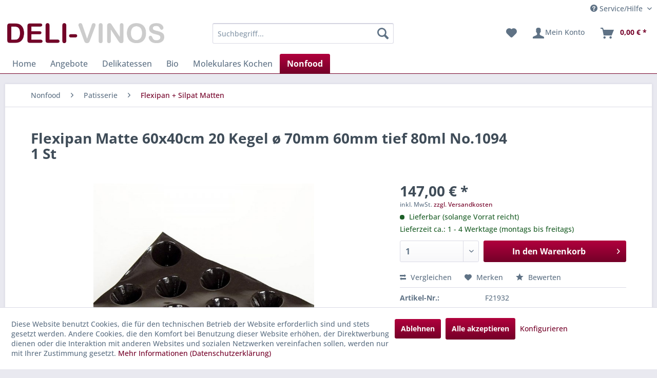

--- FILE ---
content_type: text/html; charset=UTF-8
request_url: https://www.deli-vinos.de/nonfood/patisserie/flexipan-silpat-matten/2868/flexipan-matte-60x40cm-20-kegel-oe-70mm-60mm-tief-80ml-no.1094-1-st
body_size: 24553
content:
<!DOCTYPE html> <html class="no-js" lang="de" itemscope="itemscope" itemtype="https://schema.org/WebPage"> <head> <meta charset="utf-8"> <meta name="author" content="" /> <meta name="robots" content="index,follow" /> <meta name="revisit-after" content="15 days" /> <meta name="keywords" content="Volumen, ca., 80mlVerantwortlicher, Unternehmer:, Demarle, S.A.S, Groupe, Sasa, Industrie, Parc, d´Activité, Ansereuilles, 59136, Wavrin, Frankreich." /> <meta name="description" content="Volumen ca. 80ml ..." /> <meta property="og:type" content="product" /> <meta property="og:site_name" content="DELI-VINOS" /> <meta property="og:url" content="https://www.deli-vinos.de/nonfood/patisserie/flexipan-silpat-matten/2868/flexipan-matte-60x40cm-20-kegel-oe-70mm-60mm-tief-80ml-no.1094-1-st" /> <meta property="og:title" content="Flexipan Matte 60x40cm 20 Kegel ø 70mm 60mm tief 80ml No.1094 1 St" /> <meta property="og:description" content="Volumen ca. 80ml Verantwortlicher Unternehmer: Demarle S.A.S, Groupe Sasa Industrie, Parc d´Activité Ansereuilles, 59136 Wavrin, Frankreich." /> <meta property="og:image" content="https://www.deli-vinos.de/media/image/b7/f1/82/21932.jpg" /> <meta property="product:brand" content="Flexipan" /> <meta property="product:price" content="147,00" /> <meta property="product:product_link" content="https://www.deli-vinos.de/nonfood/patisserie/flexipan-silpat-matten/2868/flexipan-matte-60x40cm-20-kegel-oe-70mm-60mm-tief-80ml-no.1094-1-st" /> <meta name="twitter:card" content="product" /> <meta name="twitter:site" content="DELI-VINOS" /> <meta name="twitter:title" content="Flexipan Matte 60x40cm 20 Kegel ø 70mm 60mm tief 80ml No.1094 1 St" /> <meta name="twitter:description" content="Volumen ca. 80ml Verantwortlicher Unternehmer: Demarle S.A.S, Groupe Sasa Industrie, Parc d´Activité Ansereuilles, 59136 Wavrin, Frankreich." /> <meta name="twitter:image" content="https://www.deli-vinos.de/media/image/b7/f1/82/21932.jpg" /> <meta itemprop="copyrightHolder" content="DELI-VINOS" /> <meta itemprop="copyrightYear" content="2014" /> <meta itemprop="isFamilyFriendly" content="True" /> <meta itemprop="image" content="https://www.deli-vinos.de/media/image/28/dc/bb/logo_delivinos.jpg" /> <meta name="viewport" content="width=device-width, initial-scale=1.0"> <meta name="mobile-web-app-capable" content="yes"> <meta name="apple-mobile-web-app-title" content="DELI-VINOS"> <meta name="apple-mobile-web-app-capable" content="yes"> <meta name="apple-mobile-web-app-status-bar-style" content="default"> <link rel="apple-touch-icon-precomposed" href="https://www.deli-vinos.de/media/image/20/00/6b/apple_touch_dv180x180.png"> <link rel="shortcut icon" href="https://www.deli-vinos.de/media/unknown/54/09/e6/deli.ico"> <meta name="msapplication-navbutton-color" content="#740028" /> <meta name="application-name" content="DELI-VINOS" /> <meta name="msapplication-starturl" content="https://www.deli-vinos.de/" /> <meta name="msapplication-window" content="width=1024;height=768" /> <meta name="msapplication-TileImage" content="https://www.deli-vinos.de/media/image/23/89/2b/windows_deli150x150.png"> <meta name="msapplication-TileColor" content="#740028"> <meta name="theme-color" content="#740028" /> <link rel="canonical" href="https://www.deli-vinos.de/nonfood/patisserie/flexipan-silpat-matten/2868/flexipan-matte-60x40cm-20-kegel-oe-70mm-60mm-tief-80ml-no.1094-1-st" /> <title itemprop="name">Flexipan Matte 60x40cm 20 Kegel ø 70mm 60mm tief 80ml No.1094 1 St | Flexipan + Silpat Matten | Patisserie | Nonfood | DELI-VINOS</title> <link href="/web/cache/1749019717_a20bcfe203c256cc44cefc5f43723513.css" media="all" rel="stylesheet" type="text/css" /> <script>var bilobaGtagjsConfig = window.bilobaGtagjsConfig = {"respect_dnt":true,"enabled":true,"currency":"EUR","gaw_id":"857-588-6329","gaw_conversion_id":"997813855\/WRBACJnZxLoBEN_c5dsD","enable_advanced_conversion_data":false,"ga_id":"G-YPJE0ZYV89","ga_optout":true,"ga_anonymizeip":true,"google_business_vertical":"retail","currentConsentManager":"shopwareCookieConsentManager","dataAttributeForCustomConsentManagers":null,"debug_mode_enabled":true,"cookie_note_mode":1,"show_cookie_note":true};</script> <script>
// Disable tracking if the opt-out cookie exists.
var gaDisableStr = 'ga-disable-G-YPJE0ZYV89';
if (document.cookie.indexOf(gaDisableStr + '=true') > -1) {
window[gaDisableStr] = true;
}
// Opt-out function
function gaOptout() {
document.cookie = gaDisableStr + '=true; expires=Thu, 31 Dec 2199 23:59:59 UTC; path=/';
window[gaDisableStr] = true;
}
var bilobaGoogleGtagjs = {
isCookieAllowed: function() {
// Check if third partie consent manager is used and return true
if((window.bilobaGtagjsConfig.currentConsentManager == "cookieBot") || (window.bilobaGtagjsConfig.currentConsentManager == "UserCentrics") || (window.bilobaGtagjsConfig.currentConsentManager == "CCM19") || (window.bilobaGtagjsConfig.currentConsentManager == "CMP") || (window.bilobaGtagjsConfig.currentConsentManager == "cookieFirst")) {
return true;
}
if(document.cookie.indexOf('cookieDeclined=1') !== -1) {
return false;
}
if(document.cookie.indexOf('allowCookie=1') !== -1) {
return true;
}
return document.cookie.indexOf('"name":"biloba_google_gtagjs","active":true') !== -1;
},
isDntValid: function() {
if(bilobaGtagjsConfig.respect_dnt == false) {
return true;
}
// check if dnt is available
if (window.doNotTrack || navigator.doNotTrack || navigator.msDoNotTrack) {
// check if dnt is active
if (window.doNotTrack == "1" || navigator.doNotTrack == "yes" || navigator.doNotTrack == "1" || navigator.msDoNotTrack == "1") {
return false;
}
}
return true;
},
isOptout: function() {
var gaDisableStr = 'ga-disable-' + bilobaGtagjsConfig.ga_id;
if (document.cookie.indexOf(gaDisableStr + '=true') > -1) {
return true;
}
return false;
},
shouldLoad: function() {
return this.isCookieAllowed() && this.isDntValid() && !this.isOptout();
},
loadJs: function(){
var script = document.createElement('script');
// Check if third party Consent Manager is used
if(window.bilobaGtagjsConfig.currentConsentManager == "cookieBot") {
// Set type to text/plain
script.setAttribute('type', 'text/plain');
// Check if expert mode has a value
if(window.bilobaGtagjsConfig.dataAttributeForCustomConsentManagers) {
// Set the dataattribute
script.setAttribute('data-cookieconsent', window.bilobaGtagjsConfig.dataAttributeForCustomConsentManagers);
}else {
// Set the default dataattribute to marketing
script.setAttribute('data-cookieconsent', 'marketing');
}
}else if(window.bilobaGtagjsConfig.currentConsentManager == "UserCentrics") {
// Set type to text/plain
script.setAttribute('type', 'text/plain');
// Check if expert mode has a value
if(window.bilobaGtagjsConfig.dataAttributeForCustomConsentManagers) {
// Set the dataattribute
script.setAttribute('data-usercentrics', window.bilobaGtagjsConfig.dataAttributeForCustomConsentManagers);
}else {
// Set the default dataattribute to marketing
script.setAttribute('data-usercentrics', 'Google Analytics');
}
// If we use CookieFirst
}else if(window.bilobaGtagjsConfig.currentConsentManager == "cookieFirst") {
// Set type to text/plain
script.setAttribute('type', 'text/plain');
// Check if expert mode has a value
if(window.bilobaGtagjsConfig.dataAttributeForCustomConsentManagers) {
// Set the dataattribute
script.setAttribute('data-cookiefirst-category', window.bilobaGtagjsConfig.dataAttributeForCustomConsentManagers);
}else {
// Set the default dataattribute to advertising
script.setAttribute('data-cookiefirst-category', 'advertising');
}
}else if(window.bilobaGtagjsConfig.currentConsentManager == "CCM19") {
// Set type to text/plain
script.setAttribute('type', 'text/x-ccm-loader');
}else if(window.bilobaGtagjsConfig.currentConsentManager == "CMP") {
// Set type to text/plain
script.setAttribute('type', 'text/plain');
// Set the dataattribute
script.setAttribute('data-cmp-vendor', "s26");
// Adding class name
script.setAttribute('class' , "cmplazyload");
}else {
script.setAttribute('type', 'text/javascript');
}
// script.setAttribute('type', 'text/javascript');
script.setAttribute('src', 'https://www.googletagmanager.com/gtag/js?id=' + (bilobaGtagjsConfig.ga_id ? bilobaGtagjsConfig.ga_id : bilobaGtagjsConfig.gaw_id));
document.getElementsByTagName('head')[0].appendChild(script);
},
// consent update event
consentGranted: function() {
gtag('consent', 'update', {
'ad_storage': 'granted',
'ad_user_data': 'granted',
'ad_personalization': 'granted',
'analytics_storage': 'granted'
});
},
isGA4ID: function() {
return bilobaGtagjsConfig.ga_id.startsWith("G");
}
};
window.dataLayer = window.dataLayer || [];
function gtag(){window.dataLayer.push(arguments)};
// LoadJS when the page is loading
if(bilobaGoogleGtagjs.shouldLoad()) {
if((((bilobaGtagjsConfig.ga_id !== '' && bilobaGtagjsConfig.ga_id !== null ) && (bilobaGtagjsConfig.gaw_id !== '' && bilobaGtagjsConfig.gaw_id !== null ))
|| ((bilobaGtagjsConfig.ga_id !== '' && bilobaGtagjsConfig.ga_id !== null )
|| (bilobaGtagjsConfig.gaw_id !== '' && bilobaGtagjsConfig.gaw_id !== null ))) && !bilobaGoogleGtagjs.isOptout()) {
bilobaGoogleGtagjs.loadJs();
}
gtag('consent', 'update', {
'ad_storage': 'granted',
'ad_user_data': 'granted',
'ad_personalization': 'granted',
'analytics_storage': 'granted'
});
}else {
// If Cookie consent is given update storages
gtag('consent', 'default', {
'ad_storage': 'denied',
'ad_user_data': 'denied',
'ad_personalization': 'denied',
'analytics_storage': 'denied'
});
}
gtag('js', new Date());
gtag('config', '857-588-6329', {'send_page_view': false});gtag('config', 'G-YPJE0ZYV89', {'anonymize_ip': true, 'send_page_view': false, 'debug_mode': true});
gtag('event', 'view_item', {
"currency": "EUR",
"items": [{
"item_id": "F21932",
"item_name": "Flexipan Matte 60x40cm 20 Kegel ø 70mm 60mm tief 80ml No.1094 1 St",
"item_brand": "Flexipan",
"item_category": "Flexipan + Silpat Matten",
"quantity": 1,
"price":  147.00,
"google_business_vertical": "retail",
}]
});
</script> </head> <body class="is--ctl-detail is--act-index" > <div data-paypalUnifiedMetaDataContainer="true" data-paypalUnifiedRestoreOrderNumberUrl="https://www.deli-vinos.de/widgets/PaypalUnifiedOrderNumber/restoreOrderNumber" class="is--hidden"> </div> <input type="hidden" name="sBitGlobalCurrency" value="EUR"/> <input type="hidden" name="sGoogleBussinessVertical" value="retail"/> <div class="page-wrap"> <noscript class="noscript-main"> <div class="alert is--warning"> <div class="alert--icon"> <i class="icon--element icon--warning"></i> </div> <div class="alert--content"> Um DELI-VINOS in vollem Umfang nutzen zu k&ouml;nnen, empfehlen wir Ihnen Javascript in Ihrem Browser zu aktiveren. </div> </div> </noscript> <header class="header-main"> <div class="top-bar"> <div class="container block-group"> <nav class="top-bar--navigation block" role="menubar">   <div class="navigation--entry entry--compare is--hidden" role="menuitem" aria-haspopup="true" data-drop-down-menu="true">   </div> <div class="navigation--entry entry--service has--drop-down" role="menuitem" aria-haspopup="true" data-drop-down-menu="true"> <i class="icon--service"></i> Service/Hilfe <ul class="service--list is--rounded" role="menu"> <li class="service--entry" role="menuitem"> <a class="service--link" href="javascript:openCookieConsentManager()" title="Cookie-Einstellungen" > Cookie-Einstellungen </a> </li> <li class="service--entry" role="menuitem"> <a class="service--link" href="https://www.deli-vinos.de/wie-bestelle-ich" title="Wie bestelle ich?" > Wie bestelle ich? </a> </li> <li class="service--entry" role="menuitem"> <a class="service--link" href="https://www.deli-vinos.de/login-nicht-moeglich" title="Login nicht möglich?" target="_parent"> Login nicht möglich? </a> </li> <li class="service--entry" role="menuitem"> <a class="service--link" href="https://www.deli-vinos.de/versand-und-zahlungsbedingungen" title="Versand- und Zahlungsbedingungen" > Versand- und Zahlungsbedingungen </a> </li> <li class="service--entry" role="menuitem"> <a class="service--link" href="https://www.deli-vinos.de/widerrufsrecht" title="Widerrufsrecht" > Widerrufsrecht </a> </li> <li class="service--entry" role="menuitem"> <a class="service--link" href="https://www.deli-vinos.de/agb" title="AGB" > AGB </a> </li> <li class="service--entry" role="menuitem"> <a class="service--link" href="https://www.deli-vinos.de/barrierefreiheitsstaerkungsgesetz-bfsg" title="Barrierefreiheitsstärkungsgesetz (BFSG)" > Barrierefreiheitsstärkungsgesetz (BFSG) </a> </li> <li class="service--entry" role="menuitem"> <a class="service--link" href="https://www.deli-vinos.de/datenschutz" title="Datenschutz" > Datenschutz </a> </li> <li class="service--entry" role="menuitem"> <a class="service--link" href="https://www.deli-vinos.de/impressum" title="Impressum" > Impressum </a> </li> </ul> </div> </nav> </div> </div> <div class="container header--navigation"> <div class="logo-main block-group" role="banner"> <div class="logo--shop block"> <a class="logo--link" href="https://www.deli-vinos.de/" title="DELI-VINOS - zur Startseite wechseln"> <picture> <source srcset="https://www.deli-vinos.de/media/image/28/dc/bb/logo_delivinos.jpg" media="(min-width: 78.75em)"> <source srcset="https://www.deli-vinos.de/media/image/28/dc/bb/logo_delivinos.jpg" media="(min-width: 64em)"> <source srcset="https://www.deli-vinos.de/media/image/28/dc/bb/logo_delivinos.jpg" media="(min-width: 48em)"> <img srcset="https://www.deli-vinos.de/media/image/28/dc/bb/logo_delivinos.jpg" alt="DELI-VINOS - zur Startseite wechseln" /> </picture> </a> </div> </div> <nav class="shop--navigation block-group"> <ul class="navigation--list block-group" role="menubar"> <li class="navigation--entry entry--menu-left" role="menuitem"> <a class="entry--link entry--trigger btn is--icon-left" href="#offcanvas--left" data-offcanvas="true" data-offCanvasSelector=".sidebar-main" aria-label="Menü"> <i class="icon--menu"></i> Menü </a> </li> <li class="navigation--entry entry--search" role="menuitem" data-search="true" aria-haspopup="true" data-minLength="3"> <a class="btn entry--link entry--trigger" href="#show-hide--search" title="Suche anzeigen / schließen" aria-label="Suche anzeigen / schließen"> <i class="icon--search"></i> <span class="search--display">Suchen</span> </a> <form action="/search" method="get" class="main-search--form"> <input type="search" name="sSearch" aria-label="Suchbegriff..." class="main-search--field" autocomplete="off" autocapitalize="off" placeholder="Suchbegriff..." maxlength="30" /> <button type="submit" class="main-search--button" aria-label="Suchen"> <i class="icon--search"></i> <span class="main-search--text">Suchen</span> </button> <div class="form--ajax-loader">&nbsp;</div> </form> <div class="main-search--results"></div> </li>  <li class="navigation--entry entry--notepad" role="menuitem"> <a href="https://www.deli-vinos.de/note" title="Merkzettel" aria-label="Merkzettel" class="btn"> <i class="icon--heart"></i> </a> </li> <li class="navigation--entry entry--account" role="menuitem" data-offcanvas="true" data-offCanvasSelector=".account--dropdown-navigation"> <a href="https://www.deli-vinos.de/account" title="Mein Konto" aria-label="Mein Konto" class="btn is--icon-left entry--link account--link"> <i class="icon--account"></i> <span class="account--display"> Mein Konto </span> </a> </li> <li class="navigation--entry entry--cart" role="menuitem"> <a class="btn is--icon-left cart--link" href="https://www.deli-vinos.de/checkout/cart" title="Warenkorb" aria-label="Warenkorb"> <span class="cart--display"> Warenkorb </span> <span class="badge is--primary is--minimal cart--quantity is--hidden">0</span> <i class="icon--basket"></i> <span class="cart--amount"> 0,00&nbsp;&euro; * </span> </a> <div class="ajax-loader">&nbsp;</div> </li>  </ul> </nav> <div class="container--ajax-cart" data-collapse-cart="true" data-displayMode="offcanvas"></div> </div> </header> <nav class="navigation-main"> <div class="container" data-menu-scroller="true" data-listSelector=".navigation--list.container" data-viewPortSelector=".navigation--list-wrapper"> <div class="navigation--list-wrapper"> <ul class="navigation--list container" role="menubar" itemscope="itemscope" itemtype="https://schema.org/SiteNavigationElement"> <li class="navigation--entry is--home" role="menuitem"><a class="navigation--link is--first" href="https://www.deli-vinos.de/" title="Home" aria-label="Home" itemprop="url"><span itemprop="name">Home</span></a></li><li class="navigation--entry" role="menuitem"><a class="navigation--link" href="https://www.deli-vinos.de/angebote/" title="Angebote" aria-label="Angebote" itemprop="url"><span itemprop="name">Angebote</span></a></li><li class="navigation--entry" role="menuitem"><a class="navigation--link" href="https://www.deli-vinos.de/delikatessen/" title="Delikatessen" aria-label="Delikatessen" itemprop="url"><span itemprop="name">Delikatessen</span></a></li><li class="navigation--entry" role="menuitem"><a class="navigation--link" href="https://www.deli-vinos.de/bio/" title="Bio" aria-label="Bio" itemprop="url"><span itemprop="name">Bio</span></a></li><li class="navigation--entry" role="menuitem"><a class="navigation--link" href="https://www.deli-vinos.de/molekulares-kochen/" title="Molekulares Kochen" aria-label="Molekulares Kochen" itemprop="url"><span itemprop="name">Molekulares Kochen</span></a></li><li class="navigation--entry is--active" role="menuitem"><a class="navigation--link is--active" href="https://www.deli-vinos.de/nonfood/" title="Nonfood" aria-label="Nonfood" itemprop="url"><span itemprop="name">Nonfood</span></a></li> </ul> </div> </div> </nav> <section class="content-main container block-group"> <nav class="content--breadcrumb block"> <ul class="breadcrumb--list" role="menu" itemscope itemtype="https://schema.org/BreadcrumbList"> <li role="menuitem" class="breadcrumb--entry" itemprop="itemListElement" itemscope itemtype="https://schema.org/ListItem"> <a class="breadcrumb--link" href="https://www.deli-vinos.de/nonfood/" title="Nonfood" itemprop="item"> <link itemprop="url" href="https://www.deli-vinos.de/nonfood/" /> <span class="breadcrumb--title" itemprop="name">Nonfood</span> </a> <meta itemprop="position" content="0" /> </li> <li role="none" class="breadcrumb--separator"> <i class="icon--arrow-right"></i> </li> <li role="menuitem" class="breadcrumb--entry" itemprop="itemListElement" itemscope itemtype="https://schema.org/ListItem"> <a class="breadcrumb--link" href="https://www.deli-vinos.de/nonfood/patisserie/" title="Patisserie" itemprop="item"> <link itemprop="url" href="https://www.deli-vinos.de/nonfood/patisserie/" /> <span class="breadcrumb--title" itemprop="name">Patisserie</span> </a> <meta itemprop="position" content="1" /> </li> <li role="none" class="breadcrumb--separator"> <i class="icon--arrow-right"></i> </li> <li role="menuitem" class="breadcrumb--entry is--active" itemprop="itemListElement" itemscope itemtype="https://schema.org/ListItem"> <a class="breadcrumb--link" href="https://www.deli-vinos.de/nonfood/patisserie/flexipan-silpat-matten/" title="Flexipan + Silpat Matten" itemprop="item"> <link itemprop="url" href="https://www.deli-vinos.de/nonfood/patisserie/flexipan-silpat-matten/" /> <span class="breadcrumb--title" itemprop="name">Flexipan + Silpat Matten</span> </a> <meta itemprop="position" content="2" /> </li> </ul> </nav> <div class="content-main--inner"> <div id='cookie-consent' class='off-canvas is--left block-transition' data-cookie-consent-manager='true' data-cookieTimeout='60'> <div class='cookie-consent--header cookie-consent--close'> Cookie-Einstellungen <i class="icon--arrow-right"></i> </div> <div class='cookie-consent--description'> Diese Website benutzt Cookies, die für den technischen Betrieb der Website erforderlich sind und stets gesetzt werden. Andere Cookies, die den Komfort bei Benutzung dieser Website erhöhen, der Direktwerbung dienen oder die Interaktion mit anderen Websites und sozialen Netzwerken vereinfachen sollen, werden nur mit Ihrer Zustimmung gesetzt. </div> <div class='cookie-consent--configuration'> <div class='cookie-consent--configuration-header'> <div class='cookie-consent--configuration-header-text'>Konfiguration</div> </div> <div class='cookie-consent--configuration-main'> <div class='cookie-consent--group'> <input type="hidden" class="cookie-consent--group-name" value="technical" /> <label class="cookie-consent--group-state cookie-consent--state-input cookie-consent--required"> <input type="checkbox" name="technical-state" class="cookie-consent--group-state-input" disabled="disabled" checked="checked"/> <span class="cookie-consent--state-input-element"></span> </label> <div class='cookie-consent--group-title' data-collapse-panel='true' data-contentSiblingSelector=".cookie-consent--group-container"> <div class="cookie-consent--group-title-label cookie-consent--state-label"> Technisch erforderlich </div> <span class="cookie-consent--group-arrow is-icon--right"> <i class="icon--arrow-right"></i> </span> </div> <div class='cookie-consent--group-container'> <div class='cookie-consent--group-description'> Diese Cookies sind für die Grundfunktionen des Shops notwendig. </div> <div class='cookie-consent--cookies-container'> <div class='cookie-consent--cookie'> <input type="hidden" class="cookie-consent--cookie-name" value="cookieDeclined" /> <label class="cookie-consent--cookie-state cookie-consent--state-input cookie-consent--required"> <input type="checkbox" name="cookieDeclined-state" class="cookie-consent--cookie-state-input" disabled="disabled" checked="checked" /> <span class="cookie-consent--state-input-element"></span> </label> <div class='cookie--label cookie-consent--state-label'> "Alle Cookies ablehnen" Cookie </div> </div> <div class='cookie-consent--cookie'> <input type="hidden" class="cookie-consent--cookie-name" value="allowCookie" /> <label class="cookie-consent--cookie-state cookie-consent--state-input cookie-consent--required"> <input type="checkbox" name="allowCookie-state" class="cookie-consent--cookie-state-input" disabled="disabled" checked="checked" /> <span class="cookie-consent--state-input-element"></span> </label> <div class='cookie--label cookie-consent--state-label'> "Alle Cookies annehmen" Cookie </div> </div> <div class='cookie-consent--cookie'> <input type="hidden" class="cookie-consent--cookie-name" value="shop" /> <label class="cookie-consent--cookie-state cookie-consent--state-input cookie-consent--required"> <input type="checkbox" name="shop-state" class="cookie-consent--cookie-state-input" disabled="disabled" checked="checked" /> <span class="cookie-consent--state-input-element"></span> </label> <div class='cookie--label cookie-consent--state-label'> Ausgewählter Shop </div> </div> <div class='cookie-consent--cookie'> <input type="hidden" class="cookie-consent--cookie-name" value="csrf_token" /> <label class="cookie-consent--cookie-state cookie-consent--state-input cookie-consent--required"> <input type="checkbox" name="csrf_token-state" class="cookie-consent--cookie-state-input" disabled="disabled" checked="checked" /> <span class="cookie-consent--state-input-element"></span> </label> <div class='cookie--label cookie-consent--state-label'> CSRF-Token </div> </div> <div class='cookie-consent--cookie'> <input type="hidden" class="cookie-consent--cookie-name" value="cookiePreferences" /> <label class="cookie-consent--cookie-state cookie-consent--state-input cookie-consent--required"> <input type="checkbox" name="cookiePreferences-state" class="cookie-consent--cookie-state-input" disabled="disabled" checked="checked" /> <span class="cookie-consent--state-input-element"></span> </label> <div class='cookie--label cookie-consent--state-label'> Cookie-Einstellungen </div> </div> <div class='cookie-consent--cookie'> <input type="hidden" class="cookie-consent--cookie-name" value="x-cache-context-hash" /> <label class="cookie-consent--cookie-state cookie-consent--state-input cookie-consent--required"> <input type="checkbox" name="x-cache-context-hash-state" class="cookie-consent--cookie-state-input" disabled="disabled" checked="checked" /> <span class="cookie-consent--state-input-element"></span> </label> <div class='cookie--label cookie-consent--state-label'> Individuelle Preise </div> </div> <div class='cookie-consent--cookie'> <input type="hidden" class="cookie-consent--cookie-name" value="nocache" /> <label class="cookie-consent--cookie-state cookie-consent--state-input cookie-consent--required"> <input type="checkbox" name="nocache-state" class="cookie-consent--cookie-state-input" disabled="disabled" checked="checked" /> <span class="cookie-consent--state-input-element"></span> </label> <div class='cookie--label cookie-consent--state-label'> Kundenspezifisches Caching </div> </div> <div class='cookie-consent--cookie'> <input type="hidden" class="cookie-consent--cookie-name" value="paypal-cookies" /> <label class="cookie-consent--cookie-state cookie-consent--state-input cookie-consent--required"> <input type="checkbox" name="paypal-cookies-state" class="cookie-consent--cookie-state-input" disabled="disabled" checked="checked" /> <span class="cookie-consent--state-input-element"></span> </label> <div class='cookie--label cookie-consent--state-label'> PayPal-Zahlungen </div> </div> <div class='cookie-consent--cookie'> <input type="hidden" class="cookie-consent--cookie-name" value="session" /> <label class="cookie-consent--cookie-state cookie-consent--state-input cookie-consent--required"> <input type="checkbox" name="session-state" class="cookie-consent--cookie-state-input" disabled="disabled" checked="checked" /> <span class="cookie-consent--state-input-element"></span> </label> <div class='cookie--label cookie-consent--state-label'> Session </div> </div> <div class='cookie-consent--cookie'> <input type="hidden" class="cookie-consent--cookie-name" value="currency" /> <label class="cookie-consent--cookie-state cookie-consent--state-input cookie-consent--required"> <input type="checkbox" name="currency-state" class="cookie-consent--cookie-state-input" disabled="disabled" checked="checked" /> <span class="cookie-consent--state-input-element"></span> </label> <div class='cookie--label cookie-consent--state-label'> Währungswechsel </div> </div> </div> </div> </div> <div class='cookie-consent--group'> <input type="hidden" class="cookie-consent--group-name" value="comfort" /> <label class="cookie-consent--group-state cookie-consent--state-input"> <input type="checkbox" name="comfort-state" class="cookie-consent--group-state-input"/> <span class="cookie-consent--state-input-element"></span> </label> <div class='cookie-consent--group-title' data-collapse-panel='true' data-contentSiblingSelector=".cookie-consent--group-container"> <div class="cookie-consent--group-title-label cookie-consent--state-label"> Komfortfunktionen </div> <span class="cookie-consent--group-arrow is-icon--right"> <i class="icon--arrow-right"></i> </span> </div> <div class='cookie-consent--group-container'> <div class='cookie-consent--group-description'> Diese Cookies werden genutzt um das Einkaufserlebnis noch ansprechender zu gestalten, beispielsweise für die Wiedererkennung des Besuchers. </div> <div class='cookie-consent--cookies-container'> <div class='cookie-consent--cookie'> <input type="hidden" class="cookie-consent--cookie-name" value="sUniqueID" /> <label class="cookie-consent--cookie-state cookie-consent--state-input"> <input type="checkbox" name="sUniqueID-state" class="cookie-consent--cookie-state-input" /> <span class="cookie-consent--state-input-element"></span> </label> <div class='cookie--label cookie-consent--state-label'> Merkzettel </div> </div> </div> </div> </div> <div class='cookie-consent--group'> <input type="hidden" class="cookie-consent--group-name" value="statistics" /> <label class="cookie-consent--group-state cookie-consent--state-input"> <input type="checkbox" name="statistics-state" class="cookie-consent--group-state-input"/> <span class="cookie-consent--state-input-element"></span> </label> <div class='cookie-consent--group-title' data-collapse-panel='true' data-contentSiblingSelector=".cookie-consent--group-container"> <div class="cookie-consent--group-title-label cookie-consent--state-label"> Statistik & Tracking </div> <span class="cookie-consent--group-arrow is-icon--right"> <i class="icon--arrow-right"></i> </span> </div> <div class='cookie-consent--group-container'> <div class='cookie-consent--cookies-container'> <div class='cookie-consent--cookie'> <input type="hidden" class="cookie-consent--cookie-name" value="x-ua-device" /> <label class="cookie-consent--cookie-state cookie-consent--state-input"> <input type="checkbox" name="x-ua-device-state" class="cookie-consent--cookie-state-input" /> <span class="cookie-consent--state-input-element"></span> </label> <div class='cookie--label cookie-consent--state-label'> Endgeräteerkennung </div> </div> <div class='cookie-consent--cookie'> <input type="hidden" class="cookie-consent--cookie-name" value="biloba_google_gtagjs" /> <label class="cookie-consent--cookie-state cookie-consent--state-input"> <input type="checkbox" name="biloba_google_gtagjs-state" class="cookie-consent--cookie-state-input" /> <span class="cookie-consent--state-input-element"></span> </label> <div class='cookie--label cookie-consent--state-label'> Google Analytics / AdWords </div> </div> <div class='cookie-consent--cookie'> <input type="hidden" class="cookie-consent--cookie-name" value="partner" /> <label class="cookie-consent--cookie-state cookie-consent--state-input"> <input type="checkbox" name="partner-state" class="cookie-consent--cookie-state-input" /> <span class="cookie-consent--state-input-element"></span> </label> <div class='cookie--label cookie-consent--state-label'> Partnerprogramm </div> </div> </div> </div> </div> </div> </div> <div class="cookie-consent--save"> <input class="cookie-consent--save-button btn is--primary" type="button" value="Einstellungen speichern" /> </div> </div> <aside class="sidebar-main off-canvas"> <div class="navigation--smartphone"> <ul class="navigation--list "> <li class="navigation--entry entry--close-off-canvas"> <a href="#close-categories-menu" title="Menü schließen" class="navigation--link"> Menü schließen <i class="icon--arrow-right"></i> </a> </li> </ul> <div class="mobile--switches">   </div> </div> <div class="sidebar--categories-wrapper" data-subcategory-nav="true" data-mainCategoryId="3" data-categoryId="498" data-fetchUrl="/widgets/listing/getCategory/categoryId/498"> <div class="categories--headline navigation--headline"> Kategorien </div> <div class="sidebar--categories-navigation"> <ul class="sidebar--navigation categories--navigation navigation--list is--drop-down is--level0 is--rounded" role="menu"> <li class="navigation--entry" role="menuitem"> <a class="navigation--link" href="https://www.deli-vinos.de/angebote/" data-categoryId="597" data-fetchUrl="/widgets/listing/getCategory/categoryId/597" title="Angebote" > Angebote </a> </li> <li class="navigation--entry has--sub-children" role="menuitem"> <a class="navigation--link link--go-forward" href="https://www.deli-vinos.de/delikatessen/" data-categoryId="5" data-fetchUrl="/widgets/listing/getCategory/categoryId/5" title="Delikatessen" > Delikatessen <span class="is--icon-right"> <i class="icon--arrow-right"></i> </span> </a> </li> <li class="navigation--entry has--sub-children" role="menuitem"> <a class="navigation--link link--go-forward" href="https://www.deli-vinos.de/bio/" data-categoryId="9" data-fetchUrl="/widgets/listing/getCategory/categoryId/9" title="Bio" > Bio <span class="is--icon-right"> <i class="icon--arrow-right"></i> </span> </a> </li> <li class="navigation--entry has--sub-children" role="menuitem"> <a class="navigation--link link--go-forward" href="https://www.deli-vinos.de/molekulares-kochen/" data-categoryId="12" data-fetchUrl="/widgets/listing/getCategory/categoryId/12" title="Molekulares Kochen" > Molekulares Kochen <span class="is--icon-right"> <i class="icon--arrow-right"></i> </span> </a> </li> <li class="navigation--entry is--active has--sub-categories has--sub-children" role="menuitem"> <a class="navigation--link is--active has--sub-categories link--go-forward" href="https://www.deli-vinos.de/nonfood/" data-categoryId="7" data-fetchUrl="/widgets/listing/getCategory/categoryId/7" title="Nonfood" > Nonfood <span class="is--icon-right"> <i class="icon--arrow-right"></i> </span> </a> <ul class="sidebar--navigation categories--navigation navigation--list is--level1 is--rounded" role="menu"> <li class="navigation--entry" role="menuitem"> <a class="navigation--link" href="https://www.deli-vinos.de/nonfood/all-clad/" data-categoryId="190" data-fetchUrl="/widgets/listing/getCategory/categoryId/190" title="All-Clad" > All-Clad </a> </li> <li class="navigation--entry" role="menuitem"> <a class="navigation--link" href="https://www.deli-vinos.de/nonfood/amt-gastroguss/" data-categoryId="191" data-fetchUrl="/widgets/listing/getCategory/categoryId/191" title="AMT Gastroguss" > AMT Gastroguss </a> </li> <li class="navigation--entry" role="menuitem"> <a class="navigation--link" href="https://www.deli-vinos.de/nonfood/anrichtsets/" data-categoryId="192" data-fetchUrl="/widgets/listing/getCategory/categoryId/192" title="Anrichtsets" > Anrichtsets </a> </li> <li class="navigation--entry" role="menuitem"> <a class="navigation--link" href="https://www.deli-vinos.de/nonfood/asia/" data-categoryId="193" data-fetchUrl="/widgets/listing/getCategory/categoryId/193" title="Asia" > Asia </a> </li> <li class="navigation--entry" role="menuitem"> <a class="navigation--link" href="https://www.deli-vinos.de/nonfood/aufbewahrung/" data-categoryId="194" data-fetchUrl="/widgets/listing/getCategory/categoryId/194" title="Aufbewahrung" > Aufbewahrung </a> </li> <li class="navigation--entry" role="menuitem"> <a class="navigation--link" href="https://www.deli-vinos.de/nonfood/caso/" data-categoryId="195" data-fetchUrl="/widgets/listing/getCategory/categoryId/195" title="Caso" > Caso </a> </li> <li class="navigation--entry" role="menuitem"> <a class="navigation--link" href="https://www.deli-vinos.de/nonfood/coravin/" data-categoryId="196" data-fetchUrl="/widgets/listing/getCategory/categoryId/196" title="Coravin" > Coravin </a> </li> <li class="navigation--entry" role="menuitem"> <a class="navigation--link" href="https://www.deli-vinos.de/nonfood/de-buyer/" data-categoryId="197" data-fetchUrl="/widgets/listing/getCategory/categoryId/197" title="de Buyer" > de Buyer </a> </li> <li class="navigation--entry" role="menuitem"> <a class="navigation--link" href="https://www.deli-vinos.de/nonfood/einkoch-vorratsglaeser/" data-categoryId="198" data-fetchUrl="/widgets/listing/getCategory/categoryId/198" title="Einkoch- + Vorratsgläser" > Einkoch- + Vorratsgläser </a> </li> <li class="navigation--entry" role="menuitem"> <a class="navigation--link" href="https://www.deli-vinos.de/nonfood/einwegbesteck/" data-categoryId="199" data-fetchUrl="/widgets/listing/getCategory/categoryId/199" title="Einwegbesteck" > Einwegbesteck </a> </li> <li class="navigation--entry" role="menuitem"> <a class="navigation--link" href="https://www.deli-vinos.de/nonfood/einweggeschirr/" data-categoryId="200" data-fetchUrl="/widgets/listing/getCategory/categoryId/200" title="Einweggeschirr" > Einweggeschirr </a> </li> <li class="navigation--entry" role="menuitem"> <a class="navigation--link" href="https://www.deli-vinos.de/nonfood/ersatzteile/" data-categoryId="201" data-fetchUrl="/widgets/listing/getCategory/categoryId/201" title="Ersatzteile" > Ersatzteile </a> </li> <li class="navigation--entry" role="menuitem"> <a class="navigation--link" href="https://www.deli-vinos.de/nonfood/espuma/" data-categoryId="202" data-fetchUrl="/widgets/listing/getCategory/categoryId/202" title="Espuma" > Espuma </a> </li> <li class="navigation--entry" role="menuitem"> <a class="navigation--link" href="https://www.deli-vinos.de/nonfood/fat-pad/" data-categoryId="560" data-fetchUrl="/widgets/listing/getCategory/categoryId/560" title="Fat Pad" > Fat Pad </a> </li> <li class="navigation--entry" role="menuitem"> <a class="navigation--link" href="https://www.deli-vinos.de/nonfood/fillini-maker/" data-categoryId="203" data-fetchUrl="/widgets/listing/getCategory/categoryId/203" title="Fillini Maker" > Fillini Maker </a> </li> <li class="navigation--entry" role="menuitem"> <a class="navigation--link" href="https://www.deli-vinos.de/nonfood/folien-beutel/" data-categoryId="204" data-fetchUrl="/widgets/listing/getCategory/categoryId/204" title="Folien + Beutel" > Folien + Beutel </a> </li> <li class="navigation--entry" role="menuitem"> <a class="navigation--link" href="https://www.deli-vinos.de/nonfood/gewuerzschneider/" data-categoryId="205" data-fetchUrl="/widgets/listing/getCategory/categoryId/205" title="Gewürzschneider" > Gewürzschneider </a> </li> <li class="navigation--entry" role="menuitem"> <a class="navigation--link" href="https://www.deli-vinos.de/nonfood/grillen/" data-categoryId="206" data-fetchUrl="/widgets/listing/getCategory/categoryId/206" title="Grillen" > Grillen </a> </li> <li class="navigation--entry" role="menuitem"> <a class="navigation--link" href="https://www.deli-vinos.de/nonfood/hygieneartikel/" data-categoryId="207" data-fetchUrl="/widgets/listing/getCategory/categoryId/207" title="Hygieneartikel" > Hygieneartikel </a> </li> <li class="navigation--entry" role="menuitem"> <a class="navigation--link" href="https://www.deli-vinos.de/nonfood/kaviardosen/" data-categoryId="557" data-fetchUrl="/widgets/listing/getCategory/categoryId/557" title="Kaviardosen" > Kaviardosen </a> </li> <li class="navigation--entry" role="menuitem"> <a class="navigation--link" href="https://www.deli-vinos.de/nonfood/kochgeschirr/" data-categoryId="208" data-fetchUrl="/widgets/listing/getCategory/categoryId/208" title="Kochgeschirr" > Kochgeschirr </a> </li> <li class="navigation--entry" role="menuitem"> <a class="navigation--link" href="https://www.deli-vinos.de/nonfood/kuechengeraete/" data-categoryId="209" data-fetchUrl="/widgets/listing/getCategory/categoryId/209" title="Küchengeräte" > Küchengeräte </a> </li> <li class="navigation--entry" role="menuitem"> <a class="navigation--link" href="https://www.deli-vinos.de/nonfood/kuechenhelfer/" data-categoryId="210" data-fetchUrl="/widgets/listing/getCategory/categoryId/210" title="Küchenhelfer" > Küchenhelfer </a> </li> <li class="navigation--entry" role="menuitem"> <a class="navigation--link" href="https://www.deli-vinos.de/nonfood/kunststoffbehaelter/" data-categoryId="555" data-fetchUrl="/widgets/listing/getCategory/categoryId/555" title="Kunststoffbehälter" > Kunststoffbehälter </a> </li> <li class="navigation--entry has--sub-children" role="menuitem"> <a class="navigation--link link--go-forward" href="https://www.deli-vinos.de/nonfood/messer/" data-categoryId="221" data-fetchUrl="/widgets/listing/getCategory/categoryId/221" title="Messer" > Messer <span class="is--icon-right"> <i class="icon--arrow-right"></i> </span> </a> </li> <li class="navigation--entry" role="menuitem"> <a class="navigation--link" href="https://www.deli-vinos.de/nonfood/microplane-reiben/" data-categoryId="211" data-fetchUrl="/widgets/listing/getCategory/categoryId/211" title="Microplane Reiben" > Microplane Reiben </a> </li> <li class="navigation--entry" role="menuitem"> <a class="navigation--link" href="https://www.deli-vinos.de/nonfood/oxo/" data-categoryId="212" data-fetchUrl="/widgets/listing/getCategory/categoryId/212" title="Oxo" > Oxo </a> </li> <li class="navigation--entry" role="menuitem"> <a class="navigation--link" href="https://www.deli-vinos.de/nonfood/papillotes/" data-categoryId="213" data-fetchUrl="/widgets/listing/getCategory/categoryId/213" title="Papillotes" > Papillotes </a> </li> <li class="navigation--entry is--active has--sub-categories has--sub-children" role="menuitem"> <a class="navigation--link is--active has--sub-categories link--go-forward" href="https://www.deli-vinos.de/nonfood/patisserie/" data-categoryId="214" data-fetchUrl="/widgets/listing/getCategory/categoryId/214" title="Patisserie" > Patisserie <span class="is--icon-right"> <i class="icon--arrow-right"></i> </span> </a> <ul class="sidebar--navigation categories--navigation navigation--list is--level2 navigation--level-high is--rounded" role="menu"> <li class="navigation--entry is--active" role="menuitem"> <a class="navigation--link is--active" href="https://www.deli-vinos.de/nonfood/patisserie/flexipan-silpat-matten/" data-categoryId="498" data-fetchUrl="/widgets/listing/getCategory/categoryId/498" title="Flexipan + Silpat Matten" > Flexipan + Silpat Matten </a> </li> <li class="navigation--entry" role="menuitem"> <a class="navigation--link" href="https://www.deli-vinos.de/nonfood/patisserie/kaltenthaler/" data-categoryId="226" data-fetchUrl="/widgets/listing/getCategory/categoryId/226" title="Kaltenthaler" > Kaltenthaler </a> </li> <li class="navigation--entry" role="menuitem"> <a class="navigation--link" href="https://www.deli-vinos.de/nonfood/patisserie/weitere-produkte/" data-categoryId="499" data-fetchUrl="/widgets/listing/getCategory/categoryId/499" title="weitere Produkte" > weitere Produkte </a> </li> </ul> </li> <li class="navigation--entry" role="menuitem"> <a class="navigation--link" href="https://www.deli-vinos.de/nonfood/praesentverpackungen/" data-categoryId="215" data-fetchUrl="/widgets/listing/getCategory/categoryId/215" title="Präsentverpackungen" > Präsentverpackungen </a> </li> <li class="navigation--entry" role="menuitem"> <a class="navigation--link" href="https://www.deli-vinos.de/nonfood/roesle/" data-categoryId="549" data-fetchUrl="/widgets/listing/getCategory/categoryId/549" title="Rösle" > Rösle </a> </li> <li class="navigation--entry" role="menuitem"> <a class="navigation--link" href="https://www.deli-vinos.de/nonfood/salz-pfeffermuehlen/" data-categoryId="216" data-fetchUrl="/widgets/listing/getCategory/categoryId/216" title="Salz + Pfeffermühlen" > Salz + Pfeffermühlen </a> </li> <li class="navigation--entry" role="menuitem"> <a class="navigation--link" href="https://www.deli-vinos.de/nonfood/schneidbretter/" data-categoryId="554" data-fetchUrl="/widgets/listing/getCategory/categoryId/554" title="Schneidbretter" > Schneidbretter </a> </li> <li class="navigation--entry" role="menuitem"> <a class="navigation--link" href="https://www.deli-vinos.de/nonfood/sonstiges/" data-categoryId="217" data-fetchUrl="/widgets/listing/getCategory/categoryId/217" title="Sonstiges" > Sonstiges </a> </li> <li class="navigation--entry" role="menuitem"> <a class="navigation--link" href="https://www.deli-vinos.de/nonfood/thermometer/" data-categoryId="556" data-fetchUrl="/widgets/listing/getCategory/categoryId/556" title="Thermometer" > Thermometer </a> </li> <li class="navigation--entry" role="menuitem"> <a class="navigation--link" href="https://www.deli-vinos.de/nonfood/trinkglaeser/" data-categoryId="219" data-fetchUrl="/widgets/listing/getCategory/categoryId/219" title="Trinkgläser" > Trinkgläser </a> </li> <li class="navigation--entry" role="menuitem"> <a class="navigation--link" href="https://www.deli-vinos.de/nonfood/zubehoer/" data-categoryId="220" data-fetchUrl="/widgets/listing/getCategory/categoryId/220" title="Zubehör" > Zubehör </a> </li> </ul> </li> </ul> </div> <div class="shop-sites--container is--rounded"> <div class="shop-sites--headline navigation--headline"> Informationen </div> <ul class="shop-sites--navigation sidebar--navigation navigation--list is--drop-down is--level0" role="menu"> <li class="navigation--entry" role="menuitem"> <a class="navigation--link" href="javascript:openCookieConsentManager()" title="Cookie-Einstellungen" data-categoryId="64" data-fetchUrl="/widgets/listing/getCustomPage/pageId/64" > Cookie-Einstellungen </a> </li> <li class="navigation--entry" role="menuitem"> <a class="navigation--link" href="https://www.deli-vinos.de/wie-bestelle-ich" title="Wie bestelle ich?" data-categoryId="43" data-fetchUrl="/widgets/listing/getCustomPage/pageId/43" > Wie bestelle ich? </a> </li> <li class="navigation--entry" role="menuitem"> <a class="navigation--link" href="https://www.deli-vinos.de/login-nicht-moeglich" title="Login nicht möglich?" data-categoryId="54" data-fetchUrl="/widgets/listing/getCustomPage/pageId/54" target="_parent"> Login nicht möglich? </a> </li> <li class="navigation--entry" role="menuitem"> <a class="navigation--link" href="https://www.deli-vinos.de/versand-und-zahlungsbedingungen" title="Versand- und Zahlungsbedingungen" data-categoryId="6" data-fetchUrl="/widgets/listing/getCustomPage/pageId/6" > Versand- und Zahlungsbedingungen </a> </li> <li class="navigation--entry" role="menuitem"> <a class="navigation--link" href="https://www.deli-vinos.de/widerrufsrecht" title="Widerrufsrecht" data-categoryId="8" data-fetchUrl="/widgets/listing/getCustomPage/pageId/8" > Widerrufsrecht </a> </li> <li class="navigation--entry" role="menuitem"> <a class="navigation--link" href="https://www.deli-vinos.de/agb" title="AGB" data-categoryId="4" data-fetchUrl="/widgets/listing/getCustomPage/pageId/4" > AGB </a> </li> <li class="navigation--entry" role="menuitem"> <a class="navigation--link" href="https://www.deli-vinos.de/barrierefreiheitsstaerkungsgesetz-bfsg" title="Barrierefreiheitsstärkungsgesetz (BFSG)" data-categoryId="68" data-fetchUrl="/widgets/listing/getCustomPage/pageId/68" > Barrierefreiheitsstärkungsgesetz (BFSG) </a> </li> <li class="navigation--entry" role="menuitem"> <a class="navigation--link" href="https://www.deli-vinos.de/datenschutz" title="Datenschutz" data-categoryId="7" data-fetchUrl="/widgets/listing/getCustomPage/pageId/7" > Datenschutz </a> </li> <li class="navigation--entry" role="menuitem"> <a class="navigation--link" href="https://www.deli-vinos.de/impressum" title="Impressum" data-categoryId="3" data-fetchUrl="/widgets/listing/getCustomPage/pageId/3" > Impressum </a> </li> </ul> </div> </div> </aside> <div class="content--wrapper"> <div class="content product--details" itemscope itemtype="https://schema.org/Product" data-ajax-wishlist="true" data-compare-ajax="true" data-ajax-variants-container="true"> <header class="product--header"> <div class="product--info"> <h1 class="product--title" itemprop="name"> Flexipan Matte 60x40cm 20 Kegel ø 70mm 60mm tief 80ml No.1094 1 St </h1> <meta itemprop="gtin13" content="4025084219328"/> <div class="product--rating-container"> <a href="#product--publish-comment" class="product--rating-link" rel="nofollow" title="Bewertung abgeben"> <span class="product--rating"> </span> </a> </div> </div> </header> <div class="product--detail-upper block-group"> <div class="product--image-container image-slider product--image-zoom" data-image-slider="true" data-image-gallery="true" data-maxZoom="0" data-thumbnails=".image--thumbnails" > <div class="image-slider--container no--thumbnails"> <div class="image-slider--slide"> <div class="image--box image-slider--item"> <span class="image--element" data-img-large="https://www.deli-vinos.de/media/image/cf/25/70/21932_1280x1280.jpg" data-img-small="https://www.deli-vinos.de/media/image/fe/f4/63/21932_200x200.jpg" data-img-original="https://www.deli-vinos.de/media/image/b7/f1/82/21932.jpg" data-alt="Flexipan - Flexipan Matte 60x40cm 20 Kegel ø 70mm 60mm tief 80ml No.1094"> <span class="image--media"> <img srcset="https://www.deli-vinos.de/media/image/a4/9c/a5/21932_600x600.jpg, https://www.deli-vinos.de/media/image/f2/07/ba/21932_600x600@2x.jpg 2x" src="https://www.deli-vinos.de/media/image/a4/9c/a5/21932_600x600.jpg" alt="Flexipan - Flexipan Matte 60x40cm 20 Kegel ø 70mm 60mm tief 80ml No.1094" itemprop="image" /> </span> </span> </div> </div> </div> </div> <div class="product--buybox block"> <div class="is--hidden" itemprop="brand" itemtype="https://schema.org/Brand" itemscope> <meta itemprop="name" content="Flexipan" /> </div> <meta itemprop="weight" content="0.501 kg"/> <div itemprop="offers" itemscope itemtype="https://schema.org/Offer" class="buybox--inner"> <meta itemprop="priceCurrency" content="EUR"/> <span itemprop="priceSpecification" itemscope itemtype="https://schema.org/PriceSpecification"> <meta itemprop="valueAddedTaxIncluded" content="true"/> </span> <meta itemprop="url" content="https://www.deli-vinos.de/nonfood/patisserie/flexipan-silpat-matten/2868/flexipan-matte-60x40cm-20-kegel-oe-70mm-60mm-tief-80ml-no.1094-1-st"/> <div class="product--price price--default"> <span class="price--content content--default"> <meta itemprop="price" content="147.00"> 147,00&nbsp;&euro; * </span> </div> <p class="product--tax" data-content="" data-modalbox="true" data-targetSelector="a" data-mode="ajax"> inkl. MwSt. <a title="Versandkosten" href="https://www.deli-vinos.de/versand-und-zahlungsbedingungen" style="text-decoration:underline">zzgl. Versandkosten</a> </p> <div class="product--delivery"> <link itemprop="availability" href="http://schema.org/InStock" /> <p class="delivery--information"> <span class="delivery--text delivery--text-available"> <i class="delivery--status-icon delivery--status-available"></i> Lieferbar (solange Vorrat reicht) <br/> Lieferzeit ca.: 1 - 4 Werktage (montags bis freitags) </span> </p> </div> <div class="product--configurator"> </div> <form name="sAddToBasket" method="post" action="https://www.deli-vinos.de/checkout/addArticle" class="buybox--form" data-add-article="true" data-eventName="submit" data-showModal="false" data-addArticleUrl="https://www.deli-vinos.de/checkout/ajaxAddArticleCart"> <input type="hidden" name="sPrice" value="147.00"/> <input type="hidden" name="sName" value="Flexipan Matte 60x40cm 20 Kegel ø 70mm 60mm tief 80ml No.1094 1 St"/> <input type="hidden" name="sBrand" value="Flexipan"/> <input type="hidden" name="sActionIdentifier" value=""/> <input type="hidden" name="sAddAccessories" id="sAddAccessories" value=""/> <input type="hidden" name="sAdd" value="F21932"/> <div class="buybox--button-container block-group"> <div class="buybox--quantity block"> <div class="select-field"> <select id="sQuantity" name="sQuantity" class="quantity--select"> <option value="1">1</option> <option value="2">2</option> <option value="3">3</option> <option value="4">4</option> <option value="5">5</option> <option value="6">6</option> <option value="7">7</option> <option value="8">8</option> <option value="9">9</option> <option value="10">10</option> <option value="11">11</option> <option value="12">12</option> <option value="13">13</option> <option value="14">14</option> <option value="15">15</option> <option value="16">16</option> <option value="17">17</option> <option value="18">18</option> <option value="19">19</option> <option value="20">20</option> <option value="21">21</option> <option value="22">22</option> <option value="23">23</option> <option value="24">24</option> <option value="25">25</option> <option value="26">26</option> <option value="27">27</option> <option value="28">28</option> <option value="29">29</option> <option value="30">30</option> <option value="31">31</option> <option value="32">32</option> <option value="33">33</option> <option value="34">34</option> <option value="35">35</option> <option value="36">36</option> <option value="37">37</option> <option value="38">38</option> <option value="39">39</option> <option value="40">40</option> <option value="41">41</option> <option value="42">42</option> <option value="43">43</option> <option value="44">44</option> <option value="45">45</option> <option value="46">46</option> <option value="47">47</option> <option value="48">48</option> <option value="49">49</option> <option value="50">50</option> <option value="51">51</option> <option value="52">52</option> <option value="53">53</option> <option value="54">54</option> <option value="55">55</option> <option value="56">56</option> <option value="57">57</option> <option value="58">58</option> <option value="59">59</option> <option value="60">60</option> <option value="61">61</option> <option value="62">62</option> <option value="63">63</option> <option value="64">64</option> <option value="65">65</option> <option value="66">66</option> <option value="67">67</option> <option value="68">68</option> <option value="69">69</option> <option value="70">70</option> <option value="71">71</option> <option value="72">72</option> <option value="73">73</option> <option value="74">74</option> <option value="75">75</option> <option value="76">76</option> <option value="77">77</option> <option value="78">78</option> <option value="79">79</option> <option value="80">80</option> <option value="81">81</option> <option value="82">82</option> <option value="83">83</option> <option value="84">84</option> <option value="85">85</option> <option value="86">86</option> <option value="87">87</option> <option value="88">88</option> <option value="89">89</option> <option value="90">90</option> <option value="91">91</option> <option value="92">92</option> <option value="93">93</option> <option value="94">94</option> <option value="95">95</option> <option value="96">96</option> <option value="97">97</option> <option value="98">98</option> <option value="99">99</option> <option value="100">100</option> <option value="101">101</option> <option value="102">102</option> <option value="103">103</option> <option value="104">104</option> <option value="105">105</option> <option value="106">106</option> <option value="107">107</option> <option value="108">108</option> <option value="109">109</option> <option value="110">110</option> <option value="111">111</option> <option value="112">112</option> <option value="113">113</option> <option value="114">114</option> <option value="115">115</option> <option value="116">116</option> <option value="117">117</option> <option value="118">118</option> <option value="119">119</option> <option value="120">120</option> <option value="121">121</option> <option value="122">122</option> <option value="123">123</option> <option value="124">124</option> <option value="125">125</option> <option value="126">126</option> <option value="127">127</option> <option value="128">128</option> <option value="129">129</option> <option value="130">130</option> <option value="131">131</option> <option value="132">132</option> <option value="133">133</option> <option value="134">134</option> <option value="135">135</option> <option value="136">136</option> <option value="137">137</option> <option value="138">138</option> <option value="139">139</option> <option value="140">140</option> <option value="141">141</option> <option value="142">142</option> <option value="143">143</option> <option value="144">144</option> <option value="145">145</option> <option value="146">146</option> <option value="147">147</option> <option value="148">148</option> <option value="149">149</option> <option value="150">150</option> <option value="151">151</option> <option value="152">152</option> <option value="153">153</option> <option value="154">154</option> <option value="155">155</option> <option value="156">156</option> <option value="157">157</option> <option value="158">158</option> <option value="159">159</option> <option value="160">160</option> <option value="161">161</option> <option value="162">162</option> <option value="163">163</option> <option value="164">164</option> <option value="165">165</option> <option value="166">166</option> <option value="167">167</option> <option value="168">168</option> <option value="169">169</option> <option value="170">170</option> <option value="171">171</option> <option value="172">172</option> <option value="173">173</option> <option value="174">174</option> <option value="175">175</option> <option value="176">176</option> <option value="177">177</option> <option value="178">178</option> <option value="179">179</option> <option value="180">180</option> <option value="181">181</option> <option value="182">182</option> <option value="183">183</option> <option value="184">184</option> <option value="185">185</option> <option value="186">186</option> <option value="187">187</option> <option value="188">188</option> <option value="189">189</option> <option value="190">190</option> <option value="191">191</option> <option value="192">192</option> <option value="193">193</option> <option value="194">194</option> <option value="195">195</option> <option value="196">196</option> <option value="197">197</option> <option value="198">198</option> <option value="199">199</option> <option value="200">200</option> <option value="201">201</option> <option value="202">202</option> <option value="203">203</option> <option value="204">204</option> <option value="205">205</option> <option value="206">206</option> <option value="207">207</option> <option value="208">208</option> <option value="209">209</option> <option value="210">210</option> <option value="211">211</option> <option value="212">212</option> <option value="213">213</option> <option value="214">214</option> <option value="215">215</option> <option value="216">216</option> <option value="217">217</option> <option value="218">218</option> <option value="219">219</option> <option value="220">220</option> <option value="221">221</option> <option value="222">222</option> <option value="223">223</option> <option value="224">224</option> <option value="225">225</option> <option value="226">226</option> <option value="227">227</option> <option value="228">228</option> <option value="229">229</option> <option value="230">230</option> <option value="231">231</option> <option value="232">232</option> <option value="233">233</option> <option value="234">234</option> <option value="235">235</option> <option value="236">236</option> <option value="237">237</option> <option value="238">238</option> <option value="239">239</option> <option value="240">240</option> <option value="241">241</option> <option value="242">242</option> <option value="243">243</option> <option value="244">244</option> <option value="245">245</option> <option value="246">246</option> <option value="247">247</option> <option value="248">248</option> <option value="249">249</option> <option value="250">250</option> <option value="251">251</option> <option value="252">252</option> <option value="253">253</option> <option value="254">254</option> <option value="255">255</option> <option value="256">256</option> <option value="257">257</option> <option value="258">258</option> <option value="259">259</option> <option value="260">260</option> <option value="261">261</option> <option value="262">262</option> <option value="263">263</option> <option value="264">264</option> <option value="265">265</option> <option value="266">266</option> <option value="267">267</option> <option value="268">268</option> <option value="269">269</option> <option value="270">270</option> <option value="271">271</option> <option value="272">272</option> <option value="273">273</option> <option value="274">274</option> <option value="275">275</option> <option value="276">276</option> <option value="277">277</option> <option value="278">278</option> <option value="279">279</option> <option value="280">280</option> <option value="281">281</option> <option value="282">282</option> <option value="283">283</option> <option value="284">284</option> <option value="285">285</option> <option value="286">286</option> <option value="287">287</option> <option value="288">288</option> <option value="289">289</option> <option value="290">290</option> <option value="291">291</option> <option value="292">292</option> <option value="293">293</option> <option value="294">294</option> <option value="295">295</option> <option value="296">296</option> <option value="297">297</option> <option value="298">298</option> <option value="299">299</option> <option value="300">300</option> <option value="301">301</option> <option value="302">302</option> <option value="303">303</option> <option value="304">304</option> <option value="305">305</option> <option value="306">306</option> <option value="307">307</option> <option value="308">308</option> <option value="309">309</option> <option value="310">310</option> <option value="311">311</option> <option value="312">312</option> <option value="313">313</option> <option value="314">314</option> <option value="315">315</option> <option value="316">316</option> <option value="317">317</option> <option value="318">318</option> <option value="319">319</option> <option value="320">320</option> <option value="321">321</option> <option value="322">322</option> <option value="323">323</option> <option value="324">324</option> <option value="325">325</option> <option value="326">326</option> <option value="327">327</option> <option value="328">328</option> <option value="329">329</option> <option value="330">330</option> <option value="331">331</option> <option value="332">332</option> <option value="333">333</option> <option value="334">334</option> <option value="335">335</option> <option value="336">336</option> <option value="337">337</option> <option value="338">338</option> <option value="339">339</option> <option value="340">340</option> <option value="341">341</option> <option value="342">342</option> <option value="343">343</option> <option value="344">344</option> <option value="345">345</option> <option value="346">346</option> <option value="347">347</option> <option value="348">348</option> <option value="349">349</option> <option value="350">350</option> <option value="351">351</option> <option value="352">352</option> <option value="353">353</option> <option value="354">354</option> <option value="355">355</option> <option value="356">356</option> <option value="357">357</option> <option value="358">358</option> <option value="359">359</option> <option value="360">360</option> <option value="361">361</option> <option value="362">362</option> <option value="363">363</option> <option value="364">364</option> <option value="365">365</option> <option value="366">366</option> <option value="367">367</option> <option value="368">368</option> <option value="369">369</option> <option value="370">370</option> <option value="371">371</option> <option value="372">372</option> <option value="373">373</option> <option value="374">374</option> <option value="375">375</option> <option value="376">376</option> <option value="377">377</option> <option value="378">378</option> <option value="379">379</option> <option value="380">380</option> <option value="381">381</option> <option value="382">382</option> <option value="383">383</option> <option value="384">384</option> <option value="385">385</option> <option value="386">386</option> <option value="387">387</option> <option value="388">388</option> <option value="389">389</option> <option value="390">390</option> <option value="391">391</option> <option value="392">392</option> <option value="393">393</option> <option value="394">394</option> <option value="395">395</option> <option value="396">396</option> <option value="397">397</option> <option value="398">398</option> <option value="399">399</option> <option value="400">400</option> <option value="401">401</option> <option value="402">402</option> <option value="403">403</option> <option value="404">404</option> <option value="405">405</option> <option value="406">406</option> <option value="407">407</option> <option value="408">408</option> <option value="409">409</option> <option value="410">410</option> <option value="411">411</option> <option value="412">412</option> <option value="413">413</option> <option value="414">414</option> <option value="415">415</option> <option value="416">416</option> <option value="417">417</option> <option value="418">418</option> <option value="419">419</option> <option value="420">420</option> <option value="421">421</option> <option value="422">422</option> <option value="423">423</option> <option value="424">424</option> <option value="425">425</option> <option value="426">426</option> <option value="427">427</option> <option value="428">428</option> <option value="429">429</option> <option value="430">430</option> <option value="431">431</option> <option value="432">432</option> <option value="433">433</option> <option value="434">434</option> <option value="435">435</option> <option value="436">436</option> <option value="437">437</option> <option value="438">438</option> <option value="439">439</option> <option value="440">440</option> <option value="441">441</option> <option value="442">442</option> <option value="443">443</option> <option value="444">444</option> <option value="445">445</option> <option value="446">446</option> <option value="447">447</option> <option value="448">448</option> <option value="449">449</option> <option value="450">450</option> <option value="451">451</option> <option value="452">452</option> <option value="453">453</option> <option value="454">454</option> <option value="455">455</option> <option value="456">456</option> <option value="457">457</option> <option value="458">458</option> <option value="459">459</option> <option value="460">460</option> <option value="461">461</option> <option value="462">462</option> <option value="463">463</option> <option value="464">464</option> <option value="465">465</option> <option value="466">466</option> <option value="467">467</option> <option value="468">468</option> <option value="469">469</option> <option value="470">470</option> <option value="471">471</option> <option value="472">472</option> <option value="473">473</option> <option value="474">474</option> <option value="475">475</option> <option value="476">476</option> <option value="477">477</option> <option value="478">478</option> <option value="479">479</option> <option value="480">480</option> <option value="481">481</option> <option value="482">482</option> <option value="483">483</option> <option value="484">484</option> <option value="485">485</option> <option value="486">486</option> <option value="487">487</option> <option value="488">488</option> <option value="489">489</option> <option value="490">490</option> <option value="491">491</option> <option value="492">492</option> <option value="493">493</option> <option value="494">494</option> <option value="495">495</option> <option value="496">496</option> <option value="497">497</option> <option value="498">498</option> <option value="499">499</option> <option value="500">500</option> <option value="501">501</option> <option value="502">502</option> <option value="503">503</option> <option value="504">504</option> <option value="505">505</option> <option value="506">506</option> <option value="507">507</option> <option value="508">508</option> <option value="509">509</option> <option value="510">510</option> <option value="511">511</option> <option value="512">512</option> <option value="513">513</option> <option value="514">514</option> <option value="515">515</option> <option value="516">516</option> <option value="517">517</option> <option value="518">518</option> <option value="519">519</option> <option value="520">520</option> <option value="521">521</option> <option value="522">522</option> <option value="523">523</option> <option value="524">524</option> <option value="525">525</option> <option value="526">526</option> <option value="527">527</option> <option value="528">528</option> <option value="529">529</option> <option value="530">530</option> <option value="531">531</option> <option value="532">532</option> <option value="533">533</option> <option value="534">534</option> <option value="535">535</option> <option value="536">536</option> <option value="537">537</option> <option value="538">538</option> <option value="539">539</option> <option value="540">540</option> <option value="541">541</option> <option value="542">542</option> <option value="543">543</option> <option value="544">544</option> <option value="545">545</option> <option value="546">546</option> <option value="547">547</option> <option value="548">548</option> <option value="549">549</option> <option value="550">550</option> <option value="551">551</option> <option value="552">552</option> <option value="553">553</option> <option value="554">554</option> <option value="555">555</option> <option value="556">556</option> <option value="557">557</option> <option value="558">558</option> <option value="559">559</option> <option value="560">560</option> <option value="561">561</option> <option value="562">562</option> <option value="563">563</option> <option value="564">564</option> <option value="565">565</option> <option value="566">566</option> <option value="567">567</option> <option value="568">568</option> <option value="569">569</option> <option value="570">570</option> <option value="571">571</option> <option value="572">572</option> <option value="573">573</option> <option value="574">574</option> <option value="575">575</option> <option value="576">576</option> <option value="577">577</option> <option value="578">578</option> <option value="579">579</option> <option value="580">580</option> <option value="581">581</option> <option value="582">582</option> <option value="583">583</option> <option value="584">584</option> <option value="585">585</option> <option value="586">586</option> <option value="587">587</option> <option value="588">588</option> <option value="589">589</option> <option value="590">590</option> <option value="591">591</option> <option value="592">592</option> <option value="593">593</option> <option value="594">594</option> <option value="595">595</option> <option value="596">596</option> <option value="597">597</option> <option value="598">598</option> <option value="599">599</option> <option value="600">600</option> <option value="601">601</option> <option value="602">602</option> <option value="603">603</option> <option value="604">604</option> <option value="605">605</option> <option value="606">606</option> <option value="607">607</option> <option value="608">608</option> <option value="609">609</option> <option value="610">610</option> <option value="611">611</option> <option value="612">612</option> <option value="613">613</option> <option value="614">614</option> <option value="615">615</option> <option value="616">616</option> <option value="617">617</option> <option value="618">618</option> <option value="619">619</option> <option value="620">620</option> <option value="621">621</option> <option value="622">622</option> <option value="623">623</option> <option value="624">624</option> <option value="625">625</option> <option value="626">626</option> <option value="627">627</option> <option value="628">628</option> <option value="629">629</option> <option value="630">630</option> <option value="631">631</option> <option value="632">632</option> <option value="633">633</option> <option value="634">634</option> <option value="635">635</option> <option value="636">636</option> <option value="637">637</option> <option value="638">638</option> <option value="639">639</option> <option value="640">640</option> <option value="641">641</option> <option value="642">642</option> <option value="643">643</option> <option value="644">644</option> <option value="645">645</option> <option value="646">646</option> <option value="647">647</option> <option value="648">648</option> <option value="649">649</option> <option value="650">650</option> <option value="651">651</option> <option value="652">652</option> <option value="653">653</option> <option value="654">654</option> <option value="655">655</option> <option value="656">656</option> <option value="657">657</option> <option value="658">658</option> <option value="659">659</option> <option value="660">660</option> <option value="661">661</option> <option value="662">662</option> <option value="663">663</option> <option value="664">664</option> <option value="665">665</option> <option value="666">666</option> <option value="667">667</option> <option value="668">668</option> <option value="669">669</option> <option value="670">670</option> <option value="671">671</option> <option value="672">672</option> <option value="673">673</option> <option value="674">674</option> <option value="675">675</option> <option value="676">676</option> <option value="677">677</option> <option value="678">678</option> <option value="679">679</option> <option value="680">680</option> <option value="681">681</option> <option value="682">682</option> <option value="683">683</option> <option value="684">684</option> <option value="685">685</option> <option value="686">686</option> <option value="687">687</option> <option value="688">688</option> <option value="689">689</option> <option value="690">690</option> <option value="691">691</option> <option value="692">692</option> <option value="693">693</option> <option value="694">694</option> <option value="695">695</option> <option value="696">696</option> <option value="697">697</option> <option value="698">698</option> <option value="699">699</option> <option value="700">700</option> <option value="701">701</option> <option value="702">702</option> <option value="703">703</option> <option value="704">704</option> <option value="705">705</option> <option value="706">706</option> <option value="707">707</option> <option value="708">708</option> <option value="709">709</option> <option value="710">710</option> <option value="711">711</option> <option value="712">712</option> <option value="713">713</option> <option value="714">714</option> <option value="715">715</option> <option value="716">716</option> <option value="717">717</option> <option value="718">718</option> <option value="719">719</option> <option value="720">720</option> <option value="721">721</option> <option value="722">722</option> <option value="723">723</option> <option value="724">724</option> <option value="725">725</option> <option value="726">726</option> <option value="727">727</option> <option value="728">728</option> <option value="729">729</option> <option value="730">730</option> <option value="731">731</option> <option value="732">732</option> <option value="733">733</option> <option value="734">734</option> <option value="735">735</option> <option value="736">736</option> <option value="737">737</option> <option value="738">738</option> <option value="739">739</option> <option value="740">740</option> <option value="741">741</option> <option value="742">742</option> <option value="743">743</option> <option value="744">744</option> <option value="745">745</option> <option value="746">746</option> <option value="747">747</option> <option value="748">748</option> <option value="749">749</option> <option value="750">750</option> <option value="751">751</option> <option value="752">752</option> <option value="753">753</option> <option value="754">754</option> <option value="755">755</option> <option value="756">756</option> <option value="757">757</option> <option value="758">758</option> <option value="759">759</option> <option value="760">760</option> <option value="761">761</option> <option value="762">762</option> <option value="763">763</option> <option value="764">764</option> <option value="765">765</option> <option value="766">766</option> <option value="767">767</option> <option value="768">768</option> <option value="769">769</option> <option value="770">770</option> <option value="771">771</option> <option value="772">772</option> <option value="773">773</option> <option value="774">774</option> <option value="775">775</option> <option value="776">776</option> <option value="777">777</option> <option value="778">778</option> <option value="779">779</option> <option value="780">780</option> <option value="781">781</option> <option value="782">782</option> <option value="783">783</option> <option value="784">784</option> <option value="785">785</option> <option value="786">786</option> <option value="787">787</option> <option value="788">788</option> <option value="789">789</option> <option value="790">790</option> <option value="791">791</option> <option value="792">792</option> <option value="793">793</option> <option value="794">794</option> <option value="795">795</option> <option value="796">796</option> <option value="797">797</option> <option value="798">798</option> <option value="799">799</option> <option value="800">800</option> <option value="801">801</option> <option value="802">802</option> <option value="803">803</option> <option value="804">804</option> <option value="805">805</option> <option value="806">806</option> <option value="807">807</option> <option value="808">808</option> <option value="809">809</option> <option value="810">810</option> <option value="811">811</option> <option value="812">812</option> <option value="813">813</option> <option value="814">814</option> <option value="815">815</option> <option value="816">816</option> <option value="817">817</option> <option value="818">818</option> <option value="819">819</option> <option value="820">820</option> <option value="821">821</option> <option value="822">822</option> <option value="823">823</option> <option value="824">824</option> <option value="825">825</option> <option value="826">826</option> <option value="827">827</option> <option value="828">828</option> <option value="829">829</option> <option value="830">830</option> <option value="831">831</option> <option value="832">832</option> <option value="833">833</option> <option value="834">834</option> <option value="835">835</option> <option value="836">836</option> <option value="837">837</option> <option value="838">838</option> <option value="839">839</option> <option value="840">840</option> <option value="841">841</option> <option value="842">842</option> <option value="843">843</option> <option value="844">844</option> <option value="845">845</option> <option value="846">846</option> <option value="847">847</option> <option value="848">848</option> <option value="849">849</option> <option value="850">850</option> <option value="851">851</option> <option value="852">852</option> <option value="853">853</option> <option value="854">854</option> <option value="855">855</option> <option value="856">856</option> <option value="857">857</option> <option value="858">858</option> <option value="859">859</option> <option value="860">860</option> <option value="861">861</option> <option value="862">862</option> <option value="863">863</option> <option value="864">864</option> <option value="865">865</option> <option value="866">866</option> <option value="867">867</option> <option value="868">868</option> <option value="869">869</option> <option value="870">870</option> <option value="871">871</option> <option value="872">872</option> <option value="873">873</option> <option value="874">874</option> <option value="875">875</option> <option value="876">876</option> <option value="877">877</option> <option value="878">878</option> <option value="879">879</option> <option value="880">880</option> <option value="881">881</option> <option value="882">882</option> <option value="883">883</option> <option value="884">884</option> <option value="885">885</option> <option value="886">886</option> <option value="887">887</option> <option value="888">888</option> <option value="889">889</option> <option value="890">890</option> <option value="891">891</option> <option value="892">892</option> <option value="893">893</option> <option value="894">894</option> <option value="895">895</option> <option value="896">896</option> <option value="897">897</option> <option value="898">898</option> <option value="899">899</option> <option value="900">900</option> <option value="901">901</option> <option value="902">902</option> <option value="903">903</option> <option value="904">904</option> <option value="905">905</option> <option value="906">906</option> <option value="907">907</option> <option value="908">908</option> <option value="909">909</option> <option value="910">910</option> <option value="911">911</option> <option value="912">912</option> <option value="913">913</option> <option value="914">914</option> <option value="915">915</option> <option value="916">916</option> <option value="917">917</option> <option value="918">918</option> <option value="919">919</option> <option value="920">920</option> <option value="921">921</option> <option value="922">922</option> <option value="923">923</option> <option value="924">924</option> <option value="925">925</option> <option value="926">926</option> <option value="927">927</option> <option value="928">928</option> <option value="929">929</option> <option value="930">930</option> <option value="931">931</option> <option value="932">932</option> <option value="933">933</option> <option value="934">934</option> <option value="935">935</option> <option value="936">936</option> <option value="937">937</option> <option value="938">938</option> <option value="939">939</option> <option value="940">940</option> <option value="941">941</option> <option value="942">942</option> <option value="943">943</option> <option value="944">944</option> <option value="945">945</option> <option value="946">946</option> <option value="947">947</option> <option value="948">948</option> <option value="949">949</option> <option value="950">950</option> <option value="951">951</option> <option value="952">952</option> <option value="953">953</option> <option value="954">954</option> <option value="955">955</option> <option value="956">956</option> <option value="957">957</option> <option value="958">958</option> <option value="959">959</option> <option value="960">960</option> <option value="961">961</option> <option value="962">962</option> <option value="963">963</option> <option value="964">964</option> <option value="965">965</option> <option value="966">966</option> <option value="967">967</option> <option value="968">968</option> <option value="969">969</option> <option value="970">970</option> <option value="971">971</option> <option value="972">972</option> <option value="973">973</option> <option value="974">974</option> <option value="975">975</option> <option value="976">976</option> <option value="977">977</option> <option value="978">978</option> <option value="979">979</option> <option value="980">980</option> <option value="981">981</option> <option value="982">982</option> <option value="983">983</option> <option value="984">984</option> <option value="985">985</option> <option value="986">986</option> <option value="987">987</option> <option value="988">988</option> <option value="989">989</option> <option value="990">990</option> <option value="991">991</option> <option value="992">992</option> <option value="993">993</option> <option value="994">994</option> <option value="995">995</option> <option value="996">996</option> <option value="997">997</option> <option value="998">998</option> <option value="999">999</option> <option value="1000">1000</option> </select> </div> </div> <button class="buybox--button block btn is--primary is--icon-right is--center is--large" name="In den Warenkorb"> <span class="buy-btn--cart-add">In den</span> <span class="buy-btn--cart-text">Warenkorb</span> <i class="icon--arrow-right"></i> </button> <div class="paypal-unified-ec--outer-button-container"> <div class="paypal-unified-ec--button-container right" data-paypalUnifiedEcButton="true" data-clientId="AVDLujpYgVxrFxtjlrAEAGOcG7zMeJkVhSCZH1mPoCBG59MynTd5s5BXEwl0Nk6AjPbEP5jr3ivcztik" data-currency="EUR" data-paypalIntent="CAPTURE" data-createOrderUrl="https://www.deli-vinos.de/widgets/PaypalUnifiedV2ExpressCheckout/createOrder" data-onApproveUrl="https://www.deli-vinos.de/widgets/PaypalUnifiedV2ExpressCheckout/onApprove" data-confirmUrl="https://www.deli-vinos.de/checkout/confirm" data-color="silver" data-shape="rect" data-size="responsive" data-label="checkout" data-layout="vertical" data-locale="de_DE" data-productNumber="F21932" data-buyProductDirectly="true" data-riskManagementMatchedProducts='' data-esdProducts='' data-communicationErrorMessage="Während der Kommunikation mit dem Zahlungsanbieter ist ein Fehler aufgetreten, bitte versuchen Sie es später erneut." data-communicationErrorTitle="Es ist ein Fehler aufgetreten" data-riskManagementErrorTitle="Fehlermeldung:" data-riskManagementErrorMessage="Die gewählte Zahlungsart kann mit Ihrem aktuellen Warenkorb nicht genutzt werden. Diese Entscheidung basiert auf einem automatisierten Datenverarbeitungsverfahren." data-showPayLater=0 data-isListing= > </div> </div> </div> </form> <nav class="product--actions"> <form action="https://www.deli-vinos.de/compare/add_article/articleID/2868" method="post" class="action--form"> <button type="submit" data-product-compare-add="true" title="Vergleichen" class="action--link action--compare"> <i class="icon--compare"></i> Vergleichen </button> </form> <form action="https://www.deli-vinos.de/note/add/ordernumber/F21932" method="post" class="action--form"> <button type="submit" class="action--link link--notepad" title="Auf den Merkzettel" data-ajaxUrl="https://www.deli-vinos.de/note/ajaxAdd/ordernumber/F21932" data-text="Gemerkt"> <i class="icon--heart"></i> <span class="action--text">Merken</span> </button> </form> <a href="#content--product-reviews" data-show-tab="true" class="action--link link--publish-comment" rel="nofollow" title="Bewertung abgeben"> <i class="icon--star"></i> Bewerten </a> </nav> </div> <ul class="product--base-info list--unstyled"> <li class="base-info--entry entry--sku"> <strong class="entry--label"> Artikel-Nr.: </strong> <meta itemprop="productID" content="2868"/> <span class="entry--content" itemprop="sku"> F21932 </span> </li> <li class="base-info--entry entry-attribute"> <span class="entry--content"> GTIN 4025084219328 </span> </li> </ul> </div> </div> <div class="tab-menu--product"> <div class="tab--navigation"> <a href="#" class="tab--link" title="Beschreibung" data-tabName="description">Beschreibung</a> <a href="#" class="tab--link" title="Bewertungen" data-tabName="rating"> Bewertungen <span class="product--rating-count">0</span> </a> </div> <div class="tab--container-list"> <div class="tab--container"> <div class="tab--header"> <a href="#" class="tab--title" title="Beschreibung">Beschreibung</a> </div> <div class="tab--preview"> Volumen ca. 80ml Verantwortlicher Unternehmer: Demarle S.A.S, Groupe Sasa Industrie, Parc...<a href="#" class="tab--link" title=" mehr"> mehr</a> </div> <div class="tab--content"> <div class="buttons--off-canvas"> <a href="#" title="Menü schließen" class="close--off-canvas"> <i class="icon--arrow-left"></i> Menü schließen </a> </div> <div class="content--description"> <div class="product--description" itemprop="description"> Volumen ca. 80ml<br/><br/><br/><font size="0.8rem">Verantwortlicher Unternehmer: Demarle S.A.S, Groupe Sasa Industrie, Parc d´Activité Ansereuilles, 59136 Wavrin, Frankreich.</font><br/> </div> <ul class="content--list list--unstyled"> <li class="list--entry"> <a href="https://www.deli-vinos.de/support/index/sFid/16/sInquiry/detail/sOrdernumber/F21932" rel="nofollow" class="content--link link--contact" title="Fragen zum Artikel?"> <i class="icon--arrow-right"></i> Fragen zum Artikel? </a> </li> <li class="list--entry"> <a href="https://www.deli-vinos.de/flexipan/" target="_parent" class="content--link link--supplier" title="Weitere Artikel von Flexipan"> <i class="icon--arrow-right"></i> Weitere Artikel von Flexipan </a> </li> </ul> </div> </div> </div> <div class="tab--container"> <div class="tab--header"> <a href="#" class="tab--title" title="Bewertungen">Bewertungen</a> <span class="product--rating-count">0</span> </div> <div class="tab--preview"> Bewertungen lesen, schreiben und diskutieren...<a href="#" class="tab--link" title=" mehr"> mehr</a> </div> <div id="tab--product-comment" class="tab--content"> <div class="buttons--off-canvas"> <a href="#" title="Menü schließen" class="close--off-canvas"> <i class="icon--arrow-left"></i> Menü schließen </a> </div> <div class="content--product-reviews" id="detail--product-reviews"> <div class="content--title"> Kundenbewertungen für "Flexipan Matte 60x40cm 20 Kegel ø 70mm 60mm tief 80ml No.1094 1 St" </div> <div class="review--form-container"> <div id="product--publish-comment" class="content--title"> Bewertung schreiben </div> <div class="alert is--warning is--rounded"> <div class="alert--icon"> <i class="icon--element icon--warning"></i> </div> <div class="alert--content"> Bewertungen werden nach Überprüfung freigeschaltet. </div> </div> <form method="post" action="https://www.deli-vinos.de/nonfood/patisserie/flexipan-silpat-matten/2868/flexipan-matte-60x40cm-20-kegel-oe-70mm-60mm-tief-80ml-no.1094-1-st?action=rating&amp;c=498#detail--product-reviews" class="content--form review--form"> <input name="sVoteName" type="text" value="" class="review--field" aria-label="Ihr Name" placeholder="Ihr Name" /> <input name="sVoteMail" type="email" value="" class="review--field" aria-label="Ihre E-Mail-Adresse" placeholder="Ihre E-Mail-Adresse*" required="required" aria-required="true" /> <input name="sVoteSummary" type="text" value="" id="sVoteSummary" class="review--field" aria-label="Zusammenfassung" placeholder="Zusammenfassung*" required="required" aria-required="true" /> <div class="field--select review--field select-field"> <select name="sVoteStars" aria-label="Bewertung abgeben"> <option value="10">10 sehr gut</option> <option value="9">9</option> <option value="8">8</option> <option value="7">7</option> <option value="6">6</option> <option value="5">5</option> <option value="4">4</option> <option value="3">3</option> <option value="2">2</option> <option value="1">1 sehr schlecht</option> </select> </div> <textarea name="sVoteComment" placeholder="Ihre Meinung" cols="3" rows="2" class="review--field" aria-label="Ihre Meinung"></textarea> <div> <div class="captcha--placeholder" data-captcha="true" data-src="/widgets/Captcha/getCaptchaByName/captchaName/honeypot" data-errorMessage="Bitte füllen Sie das Captcha-Feld korrekt aus." > <span class="c-firstname-confirmation"> Bitte geben Sie die Zeichenfolge in das nachfolgende Textfeld ein. </span> <input type="text" name="first_name_confirmation" value="" class="c-firstname-confirmation" aria-label="Ihr Name" autocomplete="captcha-no-autofill"/> </div> <input type="hidden" name="captchaName" value="honeypot" /> </div> <p class="review--notice"> Die mit einem * markierten Felder sind Pflichtfelder. </p> <p class="privacy-information" style="display: inline-block;"> <input name="privacy-checkbox" type="checkbox" id="privacy-checkbox" required="required" aria-required="true" value="1" class="is--required" /> <label for="privacy-text"> Ich habe die <a title="Datenschutzbestimmungen" href="https://www.deli-vinos.de/datenschutz" target="_blank">Datenschutzbestimmungen</a> gelesen und akzeptiere diese. </label> </p> <div class="review--actions"> <button type="submit" class="btn is--primary" name="Submit"> Speichern </button> </div> </form> </div> </div> </div> </div> </div> </div> <div class="tab-menu--cross-selling"> <div class="tab--navigation"> <a href="#content--also-bought" title="Kunden kauften auch" class="tab--link">Kunden kauften auch</a> <a href="#content--customer-viewed" title="Kunden haben sich ebenfalls angesehen" class="tab--link">Kunden haben sich ebenfalls angesehen</a> </div> <div class="tab--container-list"> <div class="tab--container" data-tab-id="alsobought"> <div class="tab--header"> <a href="#" class="tab--title" title="Kunden kauften auch">Kunden kauften auch</a> </div> <div class="tab--content content--also-bought"> </div> </div> <div class="tab--container" data-tab-id="alsoviewed"> <div class="tab--header"> <a href="#" class="tab--title" title="Kunden haben sich ebenfalls angesehen">Kunden haben sich ebenfalls angesehen</a> </div> <div class="tab--content content--also-viewed"> <div class="viewed--content"> <div class="product-slider " data-initOnEvent="onShowContent-alsoviewed" data-product-slider="true"> <div class="product-slider--container"> <div class="product-slider--item"> <div class="product--box box--slider" data-page-index="" data-ordernumber="F26125" > <div class="box--content is--rounded"> <div class="product--badges"> </div> <div class="product--info"> <a href="https://www.deli-vinos.de/nonfood/patisserie/flexipan-silpat-matten/3685/flexipan-matte-60x40cm-24-saphirformen-70x70mm-35mm-tief-75ml-no.-1124-1-st" title="Flexipan Matte 60x40cm 24 Saphirformen 70x70mm 35mm tief 75ml No. 1124 1 St" class="product--image" data-product-ordernumber="F26125"data-product-name="Flexipan Matte 60x40cm 24 Saphirformen 70x70mm 35mm tief 75ml No. 1124 1 St"data-category-info=""data-product-price="147.00" > <span class="image--element"> <span class="image--media"> <img srcset="https://www.deli-vinos.de/media/image/59/40/38/26125_200x200.jpg, https://www.deli-vinos.de/media/image/5f/26/17/26125_200x200@2x.jpg 2x" alt="Flexipan - Flexipan Matte 60x40cm 24 Saphirformen 70x70mm 35mm tief 75ml No. 1124" data-extension="jpg" title="Flexipan - Flexipan Matte 60x40cm 24 Saphirformen 70x70mm 35mm tief 75ml No. 1124" /> </span> </span> </a> <a href="https://www.deli-vinos.de/nonfood/patisserie/flexipan-silpat-matten/3685/flexipan-matte-60x40cm-24-saphirformen-70x70mm-35mm-tief-75ml-no.-1124-1-st" class="product--title" title="Flexipan Matte 60x40cm 24 Saphirformen 70x70mm 35mm tief 75ml No. 1124 1 St" data-product-ordernumber="F26125" data-product-name="Flexipan Matte 60x40cm 24 Saphirformen 70x70mm 35mm tief 75ml No. 1124 1 St" data-product-price="147.00" data-category-info="" data-manufaturer-name="Flexipan"> Flexipan Matte 60x40cm 24 Saphirformen 70x70mm... </a> <div class="product--price-info"> <div class="price--unit" title=""> </div> <div class="product--price"> <span class="price--default is--nowrap"> 147,00&nbsp;&euro; * </span> </div> </div> </div> </div> </div> </div> <div class="product-slider--item"> <div class="product--box box--slider" data-page-index="" data-ordernumber="F23223" > <div class="box--content is--rounded"> <div class="product--badges"> </div> <div class="product--info"> <a href="https://www.deli-vinos.de/nonfood/patisserie/flexipan-silpat-matten/3130/flexipat-kuchen-schicht-matte-55.5x36cm-nutzflaeche-20mm-hoch-no.ft-01020-1-st" title="Flexipat Kuchen-Schicht Matte 55.5x36cm Nutzfläche 20mm hoch No.FT-01020 1 St" class="product--image" data-product-ordernumber="F23223"data-product-name="Flexipat Kuchen-Schicht Matte 55.5x36cm Nutzfläche 20mm hoch No.FT-01020 1 St"data-category-info=""data-product-price="102.00" > <span class="image--element"> <span class="image--media"> <img srcset="https://www.deli-vinos.de/media/image/e4/0c/0b/23223_200x200.jpg, https://www.deli-vinos.de/media/image/9e/41/f3/23223_200x200@2x.jpg 2x" alt="Flexipat - Flexipat Kuchen-Schicht Matte 55.5x36cm Nutzfläche 20mm hoch No.FT-01020" data-extension="jpg" title="Flexipat - Flexipat Kuchen-Schicht Matte 55.5x36cm Nutzfläche 20mm hoch No.FT-01020" /> </span> </span> </a> <a href="https://www.deli-vinos.de/nonfood/patisserie/flexipan-silpat-matten/3130/flexipat-kuchen-schicht-matte-55.5x36cm-nutzflaeche-20mm-hoch-no.ft-01020-1-st" class="product--title" title="Flexipat Kuchen-Schicht Matte 55.5x36cm Nutzfläche 20mm hoch No.FT-01020 1 St" data-product-ordernumber="F23223" data-product-name="Flexipat Kuchen-Schicht Matte 55.5x36cm Nutzfläche 20mm hoch No.FT-01020 1 St" data-product-price="102.00" data-category-info="" data-manufaturer-name="Flexipat"> Flexipat Kuchen-Schicht Matte 55.5x36cm... </a> <div class="product--price-info"> <div class="price--unit" title=""> </div> <div class="product--price"> <span class="price--default is--nowrap"> 102,00&nbsp;&euro; * </span> </div> </div> </div> </div> </div> </div> <div class="product-slider--item"> <div class="product--box box--slider" data-page-index="" data-ordernumber="F22479" > <div class="box--content is--rounded"> <div class="product--badges"> </div> <div class="product--info"> <a href="https://www.deli-vinos.de/nonfood/patisserie/weitere-produkte/2975/teigschaber-komplett-silikon-sehr-flexibel-11.6x7.8cm-1-st" title="Teigschaber komplett Silikon sehr flexibel 11.6x7.8cm 1 St" class="product--image" data-product-ordernumber="F22479"data-product-name="Teigschaber komplett Silikon sehr flexibel 11.6x7.8cm 1 St"data-category-info=""data-product-price="2.90" > <span class="image--element"> <span class="image--media"> <img srcset="https://www.deli-vinos.de/media/image/d9/b2/af/22479_200x200.jpg, https://www.deli-vinos.de/media/image/a1/c3/49/22479_200x200@2x.jpg 2x" alt="Deli-Vinos Kitchen Accessories - Teigschaber komplett Silikon sehr flexibel 11.6x7.8cm" data-extension="jpg" title="Deli-Vinos Kitchen Accessories - Teigschaber komplett Silikon sehr flexibel 11.6x7.8cm" /> </span> </span> </a> <a href="https://www.deli-vinos.de/nonfood/patisserie/weitere-produkte/2975/teigschaber-komplett-silikon-sehr-flexibel-11.6x7.8cm-1-st" class="product--title" title="Teigschaber komplett Silikon sehr flexibel 11.6x7.8cm 1 St" data-product-ordernumber="F22479" data-product-name="Teigschaber komplett Silikon sehr flexibel 11.6x7.8cm 1 St" data-product-price="2.90" data-category-info="" data-manufaturer-name="Deli-Vinos Kitchen Accessories"> Teigschaber komplett Silikon sehr flexibel... </a> <div class="product--price-info"> <div class="price--unit" title=""> </div> <div class="product--price"> <span class="price--default is--nowrap"> 2,90&nbsp;&euro; * </span> </div> </div> </div> </div> </div> </div> <div class="product-slider--item"> <div class="product--box box--slider" data-page-index="" data-ordernumber="F21287" > <div class="box--content is--rounded"> <div class="product--badges"> </div> <div class="product--info"> <a href="https://www.deli-vinos.de/delikatessen/mehl-griess/2736/cous-cous-grob-5-kg" title="Cous-Cous grob 5 kg" class="product--image" data-product-ordernumber="F21287"data-product-name="Cous-Cous grob 5 kg"data-category-info=""data-product-price="25.00" > <span class="image--element"> <span class="image--media"> <img srcset="https://www.deli-vinos.de/media/image/99/79/b3/21287_200x200.jpg, https://www.deli-vinos.de/media/image/1c/b2/2f/21287_200x200@2x.jpg 2x" alt="Ferrero - Cous-Cous grob" data-extension="jpg" title="Ferrero - Cous-Cous grob" /> </span> </span> </a> <a href="https://www.deli-vinos.de/delikatessen/mehl-griess/2736/cous-cous-grob-5-kg" class="product--title" title="Cous-Cous grob 5 kg" data-product-ordernumber="F21287" data-product-name="Cous-Cous grob 5 kg" data-product-price="25.00" data-category-info="" data-manufaturer-name="Ferrero"> Cous-Cous grob 5 kg </a> <div class="product--price-info"> <div class="price--unit" title=" 5 kg (5,00&nbsp;&euro; * / 1 kg)"> <span class="price--label label--purchase-unit is--bold is--nowrap"> </span> <span class="is--nowrap"> 5 kg </span> <span class="is--nowrap"> (5,00&nbsp;&euro; * / 1 kg) </span> </div> <div class="product--price"> <span class="price--default is--nowrap"> 25,00&nbsp;&euro; * </span> </div> </div> </div> </div> </div> </div> <div class="product-slider--item"> <div class="product--box box--slider" data-page-index="" data-ordernumber="F14714" > <div class="box--content is--rounded"> <div class="product--badges"> </div> <div class="product--info"> <a href="https://www.deli-vinos.de/nonfood/patisserie/flexipan-silpat-matten/1326/flexipan-matte-60x40cm-15-florentinerformen-rund-oe-10.2cm-20mm-tief-no.0112-1-st" title="Flexipan Matte 60x40cm 15 Florentinerformen rund ø 10.2cm 20mm tief No.0112 1 St" class="product--image" data-product-ordernumber="F14714"data-product-name="Flexipan Matte 60x40cm 15 Florentinerformen rund ø 10.2cm 20mm tief No.0112 1 St"data-category-info=""data-product-price="155.00" > <span class="image--element"> <span class="image--media"> <img srcset="https://www.deli-vinos.de/media/image/1d/e1/e6/14714_200x200.jpg, https://www.deli-vinos.de/media/image/a3/07/6f/14714_200x200@2x.jpg 2x" alt="Flexipan - Flexipan Matte 60x40cm 15 Florentinerformen rund ø10.2cm 20mm tief No.0112" data-extension="jpg" title="Flexipan - Flexipan Matte 60x40cm 15 Florentinerformen rund ø10.2cm 20mm tief No.0112" /> </span> </span> </a> <a href="https://www.deli-vinos.de/nonfood/patisserie/flexipan-silpat-matten/1326/flexipan-matte-60x40cm-15-florentinerformen-rund-oe-10.2cm-20mm-tief-no.0112-1-st" class="product--title" title="Flexipan Matte 60x40cm 15 Florentinerformen rund ø 10.2cm 20mm tief No.0112 1 St" data-product-ordernumber="F14714" data-product-name="Flexipan Matte 60x40cm 15 Florentinerformen rund ø 10.2cm 20mm tief No.0112 1 St" data-product-price="155.00" data-category-info="" data-manufaturer-name="Flexipan"> Flexipan Matte 60x40cm 15 Florentinerformen... </a> <div class="product--price-info"> <div class="price--unit" title=""> </div> <div class="product--price"> <span class="price--default is--nowrap"> 155,00&nbsp;&euro; * </span> </div> </div> </div> </div> </div> </div> <div class="product-slider--item"> <div class="product--box box--slider" data-page-index="" data-ordernumber="F60072" > <div class="box--content is--rounded"> <div class="product--badges"> </div> <div class="product--info"> <a href="https://www.deli-vinos.de/nonfood/patisserie/flexipan-silpat-matten/20579/silikon-matte-17.5x30cm-11-babaformen-mittel-45x48mm-50ml-silikomart-sf020-1-st" title="Silikon Matte 17.5x30cm 11 Babaformen mittel 45x48mm 50ml Silikomart SF020 1 St" class="product--image" data-product-ordernumber="F60072"data-product-name="Silikon Matte 17.5x30cm 11 Babaformen mittel 45x48mm 50ml Silikomart SF020 1 St"data-category-info=""data-product-price="21.00" > <span class="image--element"> <span class="image--media"> <img srcset="https://www.deli-vinos.de/media/image/b2/c5/f0/60072_200x200.jpg, https://www.deli-vinos.de/media/image/37/bc/72/60072_200x200@2x.jpg 2x" alt="Pavoni - Silikon Matte 17.5x30cm 11 Babaformen mittel 45x48mm 50ml Silikomart SF020" data-extension="jpg" title="Pavoni - Silikon Matte 17.5x30cm 11 Babaformen mittel 45x48mm 50ml Silikomart SF020" /> </span> </span> </a> <a href="https://www.deli-vinos.de/nonfood/patisserie/flexipan-silpat-matten/20579/silikon-matte-17.5x30cm-11-babaformen-mittel-45x48mm-50ml-silikomart-sf020-1-st" class="product--title" title="Silikon Matte 17.5x30cm 11 Babaformen mittel 45x48mm 50ml Silikomart SF020 1 St" data-product-ordernumber="F60072" data-product-name="Silikon Matte 17.5x30cm 11 Babaformen mittel 45x48mm 50ml Silikomart SF020 1 St" data-product-price="21.00" data-category-info="" data-manufaturer-name="Pavoni"> Silikon Matte 17.5x30cm 11 Babaformen mittel... </a> <div class="product--price-info"> <div class="price--unit" title=""> </div> <div class="product--price"> <span class="price--default is--nowrap"> 21,00&nbsp;&euro; * </span> </div> </div> </div> </div> </div> </div> <div class="product-slider--item"> <div class="product--box box--slider" data-page-index="" data-ordernumber="F54787" > <div class="box--content is--rounded"> <div class="product--badges"> </div> <div class="product--info"> <a href="https://www.deli-vinos.de/delikatessen/schokolade/callebaut/18819/chunks-bitterschokolade-backfeste-schokoladenstuecke-callebaut-1-kg" title="Chunks - Bitterschokolade backfeste Schokoladenstücke Callebaut 1 kg" class="product--image" data-product-ordernumber="F54787"data-product-name="Chunks - Bitterschokolade backfeste Schokoladenstücke Callebaut 1 kg"data-category-info=""data-product-price="30.80" > <span class="image--element"> <span class="image--media"> <img srcset="https://www.deli-vinos.de/media/image/6c/25/9d/54787_200x200.jpg, https://www.deli-vinos.de/media/image/01/86/ed/54787_200x200@2x.jpg 2x" alt="Callebaut - Chunks - Bitterschokolade backfeste Schokoladenstücke Callebaut" data-extension="jpg" title="Callebaut - Chunks - Bitterschokolade backfeste Schokoladenstücke Callebaut" /> </span> </span> </a> <a href="https://www.deli-vinos.de/delikatessen/schokolade/callebaut/18819/chunks-bitterschokolade-backfeste-schokoladenstuecke-callebaut-1-kg" class="product--title" title="Chunks - Bitterschokolade backfeste Schokoladenstücke Callebaut 1 kg" data-product-ordernumber="F54787" data-product-name="Chunks - Bitterschokolade backfeste Schokoladenstücke Callebaut 1 kg" data-product-price="30.80" data-category-info="" data-manufaturer-name="Callebaut"> Chunks - Bitterschokolade backfeste... </a> <div class="product--price-info"> <div class="price--unit" title=""> </div> <div class="product--price"> <span class="price--default is--nowrap"> 30,80&nbsp;&euro; * </span> </div> </div> </div> </div> </div> </div> <div class="product-slider--item"> <div class="product--box box--slider" data-page-index="" data-ordernumber="F53202" > <div class="box--content is--rounded"> <div class="product--badges"> </div> <div class="product--info"> <a href="https://www.deli-vinos.de/delikatessen/patisserie/pralinen/16184/rahm-chuebeli-grosse-sahne-toepfchen-edelvollmilch-oe-30mm-28mm-h-laederach-2-016-kg-336-st" title="Rahm-Chübeli - große Sahne Töpfchen Edelvollmilch ø 30mm 28mm h Läderach 2,016 kg, 336 St" class="product--image" data-product-ordernumber="F53202"data-product-name="Rahm-Chübeli - große Sahne Töpfchen Edelvollmilch ø 30mm 28mm h Läderach 2,016 kg, 336 St"data-category-info=""data-product-price="112.00" > <span class="image--element"> <span class="image--media"> <img srcset="https://www.deli-vinos.de/media/image/67/7e/1d/53202_200x200.jpg, https://www.deli-vinos.de/media/image/e8/eb/ee/53202_200x200@2x.jpg 2x" alt="Läderach - Rahm-Chübeli - große Sahne Töpfchen Edelvollmilch ø 30mm 28mm h Läderach" data-extension="jpg" title="Läderach - Rahm-Chübeli - große Sahne Töpfchen Edelvollmilch ø 30mm 28mm h Läderach" /> </span> </span> </a> <a href="https://www.deli-vinos.de/delikatessen/patisserie/pralinen/16184/rahm-chuebeli-grosse-sahne-toepfchen-edelvollmilch-oe-30mm-28mm-h-laederach-2-016-kg-336-st" class="product--title" title="Rahm-Chübeli - große Sahne Töpfchen Edelvollmilch ø 30mm 28mm h Läderach 2,016 kg, 336 St" data-product-ordernumber="F53202" data-product-name="Rahm-Chübeli - große Sahne Töpfchen Edelvollmilch ø 30mm 28mm h Läderach 2,016 kg, 336 St" data-product-price="112.00" data-category-info="" data-manufaturer-name="Läderach"> Rahm-Chübeli - große Sahne Töpfchen... </a> <div class="product--price-info"> <div class="price--unit" title=" 2.016 kg (55,56&nbsp;&euro; * / 1 kg)"> <span class="price--label label--purchase-unit is--bold is--nowrap"> </span> <span class="is--nowrap"> 2.016 kg </span> <span class="is--nowrap"> (55,56&nbsp;&euro; * / 1 kg) </span> </div> <div class="product--price"> <span class="price--default is--nowrap"> 112,00&nbsp;&euro; * </span> </div> </div> </div> </div> </div> </div> <div class="product-slider--item"> <div class="product--box box--slider" data-page-index="" data-ordernumber="F37522" > <div class="box--content is--rounded"> <div class="product--badges"> </div> <div class="product--info"> <a href="https://www.deli-vinos.de/nonfood/patisserie/kaltenthaler/14612/papier-kapseln-tulpen-formen-ca.5cm-oe-4-farbig-500-st" title="Papier Kapseln Tulpen Formen ca.5cm Ø 4 farbig 500 St" class="product--image" data-product-ordernumber="F37522"data-product-name="Papier Kapseln Tulpen Formen ca.5cm Ø 4 farbig 500 St"data-category-info=""data-product-price="118.90" > <span class="image--element"> <span class="image--media"> <img srcset="https://www.deli-vinos.de/media/image/f6/68/d4/37522_200x200.jpg, https://www.deli-vinos.de/media/image/b1/37/37/37522_200x200@2x.jpg 2x" alt="Deli-Vinos Kitchen Accessories - Papier Kapseln Tulpen Formen ca.5cm Ø 4 farbig" data-extension="jpg" title="Deli-Vinos Kitchen Accessories - Papier Kapseln Tulpen Formen ca.5cm Ø 4 farbig" /> </span> </span> </a> <a href="https://www.deli-vinos.de/nonfood/patisserie/kaltenthaler/14612/papier-kapseln-tulpen-formen-ca.5cm-oe-4-farbig-500-st" class="product--title" title="Papier Kapseln Tulpen Formen ca.5cm Ø 4 farbig 500 St" data-product-ordernumber="F37522" data-product-name="Papier Kapseln Tulpen Formen ca.5cm Ø 4 farbig 500 St" data-product-price="118.90" data-category-info="" data-manufaturer-name="Deli-Vinos Kitchen Accessories"> Papier Kapseln Tulpen Formen ca.5cm Ø 4 farbig... </a> <div class="product--price-info"> <div class="price--unit" title=""> </div> <div class="product--price"> <span class="price--default is--nowrap"> 118,90&nbsp;&euro; * </span> </div> </div> </div> </div> </div> </div> <div class="product-slider--item"> <div class="product--box box--slider" data-page-index="" data-ordernumber="F48510" > <div class="box--content is--rounded"> <div class="product--badges"> </div> <div class="product--info"> <a href="https://www.deli-vinos.de/delikatessen/schokolade/callebaut/13433/gold-schokolade-mit-karamellnote-callets-30.4-kakao-2-5-kg" title="GOLD Schokolade mit Karamellnote Callets 30.4% Kakao 2,5 kg" class="product--image" data-product-ordernumber="F48510"data-product-name="GOLD Schokolade mit Karamellnote Callets 30.4% Kakao 2,5 kg"data-category-info=""data-product-price="116.00" > <span class="image--element"> <span class="image--media"> <img srcset="https://www.deli-vinos.de/media/image/36/7e/11/48510_200x200.jpg, https://www.deli-vinos.de/media/image/80/5a/b4/48510_200x200@2x.jpg 2x" alt="Callebaut - GOLD Schokolade mit Karamellnote Callets 30.4% Kakao" data-extension="jpg" title="Callebaut - GOLD Schokolade mit Karamellnote Callets 30.4% Kakao" /> </span> </span> </a> <a href="https://www.deli-vinos.de/delikatessen/schokolade/callebaut/13433/gold-schokolade-mit-karamellnote-callets-30.4-kakao-2-5-kg" class="product--title" title="GOLD Schokolade mit Karamellnote Callets 30.4% Kakao 2,5 kg" data-product-ordernumber="F48510" data-product-name="GOLD Schokolade mit Karamellnote Callets 30.4% Kakao 2,5 kg" data-product-price="116.00" data-category-info="" data-manufaturer-name="Callebaut"> GOLD Schokolade mit Karamellnote Callets 30.4%... </a> <div class="product--price-info"> <div class="price--unit" title=" 2.5 kg (46,40&nbsp;&euro; * / 1 kg)"> <span class="price--label label--purchase-unit is--bold is--nowrap"> </span> <span class="is--nowrap"> 2.5 kg </span> <span class="is--nowrap"> (46,40&nbsp;&euro; * / 1 kg) </span> </div> <div class="product--price"> <span class="price--default is--nowrap"> 116,00&nbsp;&euro; * </span> </div> </div> </div> </div> </div> </div> <div class="product-slider--item"> <div class="product--box box--slider" data-page-index="" data-ordernumber="F45019" > <div class="box--content is--rounded"> <div class="product--badges"> </div> <div class="product--info"> <a href="https://www.deli-vinos.de/nonfood/sonstiges/10869/vac-aid-vakuumierhilfe-55grad-1-st" title="Vac Aid Vakuumierhilfe 55GRAD 1 St" class="product--image" data-product-ordernumber="F45019"data-product-name="Vac Aid Vakuumierhilfe 55GRAD 1 St"data-category-info=""data-product-price="3.10" > <span class="image--element"> <span class="image--media"> <img srcset="https://www.deli-vinos.de/media/image/e8/77/32/45019_200x200.jpg, https://www.deli-vinos.de/media/image/1c/eb/c9/45019_200x200@2x.jpg 2x" alt="55GRAD - Vac Aid Vacuumierhilfe 55GRAD" data-extension="jpg" title="55GRAD - Vac Aid Vacuumierhilfe 55GRAD" /> </span> </span> </a> <a href="https://www.deli-vinos.de/nonfood/sonstiges/10869/vac-aid-vakuumierhilfe-55grad-1-st" class="product--title" title="Vac Aid Vakuumierhilfe 55GRAD 1 St" data-product-ordernumber="F45019" data-product-name="Vac Aid Vakuumierhilfe 55GRAD 1 St" data-product-price="3.10" data-category-info="" data-manufaturer-name="55GRAD"> Vac Aid Vakuumierhilfe 55GRAD 1 St </a> <div class="product--price-info"> <div class="price--unit" title=""> </div> <div class="product--price"> <span class="price--default is--nowrap"> 3,10&nbsp;&euro; * </span> </div> </div> </div> </div> </div> </div> <div class="product-slider--item"> <div class="product--box box--slider" data-page-index="" data-ordernumber="F40747" > <div class="box--content is--rounded"> <div class="product--badges"> </div> <div class="product--info"> <a href="https://www.deli-vinos.de/delikatessen/fruchtprodukte/puerees/7635/pueree-zitrone-kalamansi-ungezuckert-100-frucht-1-kg" title="Püree - Zitrone Kalamansi ungezuckert 100% Frucht 1 kg" class="product--image" data-product-ordernumber="F40747"data-product-name="Püree - Zitrone Kalamansi ungezuckert 100% Frucht 1 kg"data-category-info=""data-product-price="17.30" > <span class="image--element"> <span class="image--media"> <img srcset="https://www.deli-vinos.de/media/image/4d/a6/6a/40747_200x200.jpg, https://www.deli-vinos.de/media/image/83/26/21/40747_200x200@2x.jpg 2x" alt="Ponthier Pürees - Püree - Zitrone Kalamansi ungezuckert 100% Frucht" data-extension="jpg" title="Ponthier Pürees - Püree - Zitrone Kalamansi ungezuckert 100% Frucht" /> </span> </span> </a> <a href="https://www.deli-vinos.de/delikatessen/fruchtprodukte/puerees/7635/pueree-zitrone-kalamansi-ungezuckert-100-frucht-1-kg" class="product--title" title="Püree - Zitrone Kalamansi ungezuckert 100% Frucht 1 kg" data-product-ordernumber="F40747" data-product-name="Püree - Zitrone Kalamansi ungezuckert 100% Frucht 1 kg" data-product-price="17.30" data-category-info="" data-manufaturer-name="Ponthier Pürees"> Püree - Zitrone Kalamansi ungezuckert 100%... </a> <div class="product--price-info"> <div class="price--unit" title=""> </div> <div class="product--price"> <span class="price--default is--nowrap"> 17,30&nbsp;&euro; * </span> </div> </div> </div> </div> </div> </div> </div> </div> </div> </div> </div> </div> </div> </div> </div> <div class="last-seen-products is--hidden" data-last-seen-products="true" data-productLimit="5"> <div class="last-seen-products--title"> Zuletzt angesehen </div> <div class="last-seen-products--slider product-slider" data-product-slider="true"> <div class="last-seen-products--container product-slider--container"></div> </div> </div> </div> </section> <footer class="footer-main"> <div class="container"> <div class="footer--columns block-group"> <div class="footer--column column--hotline is--first block"> <div class="column--headline">Willkommen!</div> <div class="column--content"> <p class="column--desc">Seit 2004 Ihr Lieferant für Köstlichkeiten<br/><br/>Lieferung per UPS, UPS Express + DHL<br/>Ab 150,- € Bestellwert per UPS frei Haus<br/><br/>Zahlung per<br/>PayPal<br/>Kreditkarte (Master, Amex, Visa)<br/>Lastschrift<br/>Rechnung<br/>Vorkasse<br/>Nachnahme</p> </div> </div> <div class="footer--column column--menu block"> <div class="column--headline">Wie geht was?</div> <nav class="column--navigation column--content"> <ul class="navigation--list" role="menu"> <li class="navigation--entry" role="menuitem"> <a class="navigation--link" href="https://www.deli-vinos.de/wie-bestelle-ich" title="Wie bestelle ich?"> Wie bestelle ich? </a> </li> <li class="navigation--entry" role="menuitem"> <a class="navigation--link" href="https://www.deli-vinos.de/kontaktformular" title="Kontakt" target="_self"> Kontakt </a> </li> <li class="navigation--entry" role="menuitem"> <a class="navigation--link" href="https://www.deli-vinos.de/login-nicht-moeglich" title="Login nicht möglich?" target="_parent"> Login nicht möglich? </a> </li> <li class="navigation--entry" role="menuitem"> <a class="navigation--link" href="https://www.deli-vinos.de/newsletter" title="Newsletter"> Newsletter </a> </li> <li class="navigation--entry" role="menuitem"> <a class="navigation--link" href="https://www.deli-vinos.de/entsorgung-von-batterien" title="Entsorgung von Batterien"> Entsorgung von Batterien </a> </li> </ul> </nav> </div> <div class="footer--column column--menu block"> <div class="column--headline">Informationen</div> <nav class="column--navigation column--content"> <ul class="navigation--list" role="menu"> <li class="navigation--entry" role="menuitem"> <a class="navigation--link" href="javascript:openCookieConsentManager()" title="Cookie-Einstellungen"> Cookie-Einstellungen </a> </li> <li class="navigation--entry" role="menuitem"> <a class="navigation--link" href="https://www.deli-vinos.de/versand-und-zahlungsbedingungen" title="Versand- und Zahlungsbedingungen"> Versand- und Zahlungsbedingungen </a> </li> <li class="navigation--entry" role="menuitem"> <a class="navigation--link" href="https://www.deli-vinos.de/widerrufsrecht" title="Widerrufsrecht"> Widerrufsrecht </a> </li> <li class="navigation--entry" role="menuitem"> <a class="navigation--link" href="http://img.deli-vinos.de/documents/widerruf/musterformular-deli.pdf" title="Widerrufsformular" target="_blank" rel="nofollow noopener"> Widerrufsformular </a> </li> <li class="navigation--entry" role="menuitem"> <a class="navigation--link" href="https://www.deli-vinos.de/agb" title="AGB"> AGB </a> </li> <li class="navigation--entry" role="menuitem"> <a class="navigation--link" href="https://www.deli-vinos.de/barrierefreiheitsstaerkungsgesetz-bfsg" title="Barrierefreiheitsstärkungsgesetz (BFSG)"> Barrierefreiheitsstärkungsgesetz (BFSG) </a> </li> <li class="navigation--entry" role="menuitem"> <a class="navigation--link" href="https://www.deli-vinos.de/datenschutz" title="Datenschutz"> Datenschutz </a> </li> <li class="navigation--entry" role="menuitem"> <a class="navigation--link" href="https://www.deli-vinos.de/impressum" title="Impressum"> Impressum </a> </li> </ul> </nav> </div> <div class="footer--column column--newsletter is--last block"> <div class="column--headline">Newsletter</div> <div class="column--content" data-newsletter="true"> <p class="column--desc"> Abonnieren Sie unseren Newsletter und verpassen Sie keine Neuigkeit oder Aktion mehr </p> <form class="newsletter--form" action="https://www.deli-vinos.de/newsletter" method="post"> <input type="hidden" value="1" name="subscribeToNewsletter" /> <div class="content"> <input type="email" aria-label="Ihre E-Mail Adresse" name="newsletter" class="newsletter--field" placeholder="Ihre E-Mail Adresse" /> <input type="hidden" name="redirect"> <button type="submit" aria-label="Newsletter abonnieren" class="newsletter--button btn"> <i class="icon--mail"></i> <span class="button--text">Newsletter abonnieren</span> </button> </div> <p class="privacy-information" style="display: inline-block;"> <input name="privacy-checkbox" type="checkbox" id="privacy-checkbox" required="required" aria-required="true" value="1" class="is--required" /> <label for="privacy-text"> Ich habe die <a title="Datenschutzbestimmungen" href="https://www.deli-vinos.de/datenschutz" target="_blank">Datenschutzbestimmungen</a> gelesen und akzeptiere diese. </label> </p> </form> </div> </div> </div> <div class="footer--bottom"> <div class="footer--vat-info"> <p class="vat-info--text"> * Alle Preise inkl. gesetzl. Mehrwertsteuer zzgl. <a title="Versandkosten" href="https://www.deli-vinos.de/versand-und-zahlungsbedingungen">Versandkosten</a> und ggf. Nachnahmegebühren, wenn nicht anders beschrieben. Ggf. durchgestrichene Preise entsprechen unserem bisherigen Preis. <br/> ** Bitte senden Sie uns keinerlei unverschlüsselte vertrauliche Informationen (z.B. Bewerbungen) über das Internet. Nutzen Sie hierfür bitte den Postweg.<br/> Gemäß § 3 Abs. 3 BFSG (Barrierefreiheitsstärkungsgesetz) sind wir von der Verpflichtung zur Barrierefreiheit befreit. </p> </div> <div class="container footer-minimal"> <div class="footer--service-menu"> <ul class="service--list is--rounded" role="menu"> <li class="service--entry" role="menuitem"> <a class="service--link" href="javascript:openCookieConsentManager()" title="Cookie-Einstellungen" > Cookie-Einstellungen </a> </li> <li class="service--entry" role="menuitem"> <a class="service--link" href="https://www.deli-vinos.de/wie-bestelle-ich" title="Wie bestelle ich?" > Wie bestelle ich? </a> </li> <li class="service--entry" role="menuitem"> <a class="service--link" href="https://www.deli-vinos.de/login-nicht-moeglich" title="Login nicht möglich?" target="_parent"> Login nicht möglich? </a> </li> <li class="service--entry" role="menuitem"> <a class="service--link" href="https://www.deli-vinos.de/versand-und-zahlungsbedingungen" title="Versand- und Zahlungsbedingungen" > Versand- und Zahlungsbedingungen </a> </li> <li class="service--entry" role="menuitem"> <a class="service--link" href="https://www.deli-vinos.de/widerrufsrecht" title="Widerrufsrecht" > Widerrufsrecht </a> </li> <li class="service--entry" role="menuitem"> <a class="service--link" href="https://www.deli-vinos.de/agb" title="AGB" > AGB </a> </li> <li class="service--entry" role="menuitem"> <a class="service--link" href="https://www.deli-vinos.de/barrierefreiheitsstaerkungsgesetz-bfsg" title="Barrierefreiheitsstärkungsgesetz (BFSG)" > Barrierefreiheitsstärkungsgesetz (BFSG) </a> </li> <li class="service--entry" role="menuitem"> <a class="service--link" href="https://www.deli-vinos.de/datenschutz" title="Datenschutz" > Datenschutz </a> </li> <li class="service--entry" role="menuitem"> <a class="service--link" href="https://www.deli-vinos.de/impressum" title="Impressum" > Impressum </a> </li> </ul> </div> </div> <div class="footer--copyright"> </div> <div class="footer--logo"> <i class="icon--shopware"></i> </div> </div> </div> </footer> </div> <div class="page-wrap--cookie-permission is--hidden" data-cookie-permission="true" data-urlPrefix="https://www.deli-vinos.de/" data-title="Cookie-Richtlinien" data-cookieTimeout="60" data-shopId="1"> <div class="cookie-permission--container cookie-mode--1"> <div class="cookie-permission--content cookie-permission--extra-button"> Diese Website benutzt Cookies, die für den technischen Betrieb der Website erforderlich sind und stets gesetzt werden. Andere Cookies, die den Komfort bei Benutzung dieser Website erhöhen, der Direktwerbung dienen oder die Interaktion mit anderen Websites und sozialen Netzwerken vereinfachen sollen, werden nur mit Ihrer Zustimmung gesetzt. <a title="Mehr&nbsp;Informationen (Datenschutzerklärung)" class="cookie-permission--privacy-link" href="https://www.deli-vinos.de/datenschutz"> Mehr&nbsp;Informationen (Datenschutzerklärung) </a> </div> <div class="cookie-permission--button cookie-permission--extra-button"> <a href="#" class="cookie-permission--decline-button btn is--primary"> Ablehnen </a> <a href="#" class="cookie-permission--accept-button btn is--primary is--large is--center"> Alle akzeptieren </a> <a href="#" class="cookie-permission--configure-button" data-openConsentManager="true"> Konfigurieren </a> </div> </div> </div> <script id="footer--js-inline">
var timeNow = 1768820703;
var secureShop = true;
var asyncCallbacks = [];
document.asyncReady = function (callback) {
asyncCallbacks.push(callback);
};
var controller = controller || {"home":"https:\/\/www.deli-vinos.de\/","vat_check_enabled":"","vat_check_required":"","register":"https:\/\/www.deli-vinos.de\/register","checkout":"https:\/\/www.deli-vinos.de\/checkout","ajax_search":"https:\/\/www.deli-vinos.de\/ajax_search","ajax_cart":"https:\/\/www.deli-vinos.de\/checkout\/ajaxCart","ajax_validate":"https:\/\/www.deli-vinos.de\/register","ajax_add_article":"https:\/\/www.deli-vinos.de\/checkout\/addArticle","ajax_listing":"\/widgets\/listing\/listingCount","ajax_cart_refresh":"https:\/\/www.deli-vinos.de\/checkout\/ajaxAmount","ajax_address_selection":"https:\/\/www.deli-vinos.de\/address\/ajaxSelection","ajax_address_editor":"https:\/\/www.deli-vinos.de\/address\/ajaxEditor"};
var snippets = snippets || { "noCookiesNotice": "Es wurde festgestellt, dass Cookies in Ihrem Browser deaktiviert sind. Um DELI\x2DVINOS in vollem Umfang nutzen zu k\u00f6nnen, empfehlen wir Ihnen, Cookies in Ihrem Browser zu aktiveren." };
var themeConfig = themeConfig || {"offcanvasOverlayPage":false};
var lastSeenProductsConfig = lastSeenProductsConfig || {"baseUrl":"","shopId":1,"noPicture":"\/themes\/Frontend\/Responsive\/frontend\/_public\/src\/img\/no-picture.jpg","productLimit":"5","currentArticle":{"articleId":2868,"linkDetailsRewritten":"https:\/\/www.deli-vinos.de\/nonfood\/patisserie\/flexipan-silpat-matten\/2868\/flexipan-matte-60x40cm-20-kegel-oe-70mm-60mm-tief-80ml-no.1094-1-st?c=498","articleName":"Flexipan Matte 60x40cm 20 Kegel \u00f8 70mm 60mm tief 80ml No.1094 1 St","imageTitle":"Flexipan - Flexipan Matte 60x40cm 20 Kegel \u00f8 70mm 60mm tief 80ml No.1094","images":[{"source":"https:\/\/www.deli-vinos.de\/media\/image\/fe\/f4\/63\/21932_200x200.jpg","retinaSource":"https:\/\/www.deli-vinos.de\/media\/image\/32\/aa\/c7\/21932_200x200@2x.jpg","sourceSet":"https:\/\/www.deli-vinos.de\/media\/image\/fe\/f4\/63\/21932_200x200.jpg, https:\/\/www.deli-vinos.de\/media\/image\/32\/aa\/c7\/21932_200x200@2x.jpg 2x"},{"source":"https:\/\/www.deli-vinos.de\/media\/image\/a4\/9c\/a5\/21932_600x600.jpg","retinaSource":"https:\/\/www.deli-vinos.de\/media\/image\/f2\/07\/ba\/21932_600x600@2x.jpg","sourceSet":"https:\/\/www.deli-vinos.de\/media\/image\/a4\/9c\/a5\/21932_600x600.jpg, https:\/\/www.deli-vinos.de\/media\/image\/f2\/07\/ba\/21932_600x600@2x.jpg 2x"},{"source":"https:\/\/www.deli-vinos.de\/media\/image\/cf\/25\/70\/21932_1280x1280.jpg","retinaSource":"https:\/\/www.deli-vinos.de\/media\/image\/c1\/22\/29\/21932_1280x1280@2x.jpg","sourceSet":"https:\/\/www.deli-vinos.de\/media\/image\/cf\/25\/70\/21932_1280x1280.jpg, https:\/\/www.deli-vinos.de\/media\/image\/c1\/22\/29\/21932_1280x1280@2x.jpg 2x"},{"source":"https:\/\/www.deli-vinos.de\/media\/image\/fe\/f4\/63\/21932_200x200.jpg","retinaSource":"https:\/\/www.deli-vinos.de\/media\/image\/32\/aa\/c7\/21932_200x200@2x.jpg","sourceSet":"https:\/\/www.deli-vinos.de\/media\/image\/fe\/f4\/63\/21932_200x200.jpg, https:\/\/www.deli-vinos.de\/media\/image\/32\/aa\/c7\/21932_200x200@2x.jpg 2x"}]}};
var csrfConfig = csrfConfig || {"generateUrl":"\/csrftoken","basePath":"\/","shopId":1};
var statisticDevices = [
{ device: 'mobile', enter: 0, exit: 767 },
{ device: 'tablet', enter: 768, exit: 1259 },
{ device: 'desktop', enter: 1260, exit: 5160 }
];
var cookieRemoval = cookieRemoval || 1;
</script> <script>
var datePickerGlobalConfig = datePickerGlobalConfig || {
locale: {
weekdays: {
shorthand: ['So', 'Mo', 'Di', 'Mi', 'Do', 'Fr', 'Sa'],
longhand: ['Sonntag', 'Montag', 'Dienstag', 'Mittwoch', 'Donnerstag', 'Freitag', 'Samstag']
},
months: {
shorthand: ['Jan', 'Feb', 'Mär', 'Apr', 'Mai', 'Jun', 'Jul', 'Aug', 'Sep', 'Okt', 'Nov', 'Dez'],
longhand: ['Januar', 'Februar', 'März', 'April', 'Mai', 'Juni', 'Juli', 'August', 'September', 'Oktober', 'November', 'Dezember']
},
firstDayOfWeek: 1,
weekAbbreviation: 'KW',
rangeSeparator: ' bis ',
scrollTitle: 'Zum Wechseln scrollen',
toggleTitle: 'Zum Öffnen klicken',
daysInMonth: [31, 28, 31, 30, 31, 30, 31, 31, 30, 31, 30, 31]
},
dateFormat: 'Y-m-d',
timeFormat: ' H:i:S',
altFormat: 'j. F Y',
altTimeFormat: ' - H:i'
};
</script> <iframe id="refresh-statistics" width="0" height="0" style="display:none;"></iframe> <script>
/**
* @returns { boolean }
*/
function hasCookiesAllowed () {
if (window.cookieRemoval === 0) {
return true;
}
if (window.cookieRemoval === 1) {
if (document.cookie.indexOf('cookiePreferences') !== -1) {
return true;
}
return document.cookie.indexOf('cookieDeclined') === -1;
}
/**
* Must be cookieRemoval = 2, so only depends on existence of `allowCookie`
*/
return document.cookie.indexOf('allowCookie') !== -1;
}
/**
* @returns { boolean }
*/
function isDeviceCookieAllowed () {
var cookiesAllowed = hasCookiesAllowed();
if (window.cookieRemoval !== 1) {
return cookiesAllowed;
}
return cookiesAllowed && document.cookie.indexOf('"name":"x-ua-device","active":true') !== -1;
}
function isSecure() {
return window.secureShop !== undefined && window.secureShop === true;
}
(function(window, document) {
var par = document.location.search.match(/sPartner=([^&])+/g),
pid = (par && par[0]) ? par[0].substring(9) : null,
cur = document.location.protocol + '//' + document.location.host,
ref = document.referrer.indexOf(cur) === -1 ? document.referrer : null,
url = "/widgets/index/refreshStatistic",
pth = document.location.pathname.replace("https://www.deli-vinos.de/", "/");
url += url.indexOf('?') === -1 ? '?' : '&';
url += 'requestPage=' + encodeURIComponent(pth);
url += '&requestController=' + encodeURI("detail");
if(pid) { url += '&partner=' + pid; }
if(ref) { url += '&referer=' + encodeURIComponent(ref); }
url += '&articleId=' + encodeURI("2868");
if (isDeviceCookieAllowed()) {
var i = 0,
device = 'desktop',
width = window.innerWidth,
breakpoints = window.statisticDevices;
if (typeof width !== 'number') {
width = (document.documentElement.clientWidth !== 0) ? document.documentElement.clientWidth : document.body.clientWidth;
}
for (; i < breakpoints.length; i++) {
if (width >= ~~(breakpoints[i].enter) && width <= ~~(breakpoints[i].exit)) {
device = breakpoints[i].device;
}
}
document.cookie = 'x-ua-device=' + device + '; path=/' + (isSecure() ? '; secure;' : '');
}
document
.getElementById('refresh-statistics')
.src = url;
})(window, document);
</script> <script async src="/web/cache/1749019717_a20bcfe203c256cc44cefc5f43723513.js" id="main-script"></script> <script>
/**
* Wrap the replacement code into a function to call it from the outside to replace the method when necessary
*/
var replaceAsyncReady = window.replaceAsyncReady = function() {
document.asyncReady = function (callback) {
if (typeof callback === 'function') {
window.setTimeout(callback.apply(document), 0);
}
};
};
document.getElementById('main-script').addEventListener('load', function() {
if (!asyncCallbacks) {
return false;
}
for (var i = 0; i < asyncCallbacks.length; i++) {
if (typeof asyncCallbacks[i] === 'function') {
asyncCallbacks[i].call(document);
}
}
replaceAsyncReady();
});
</script> </body> </html>